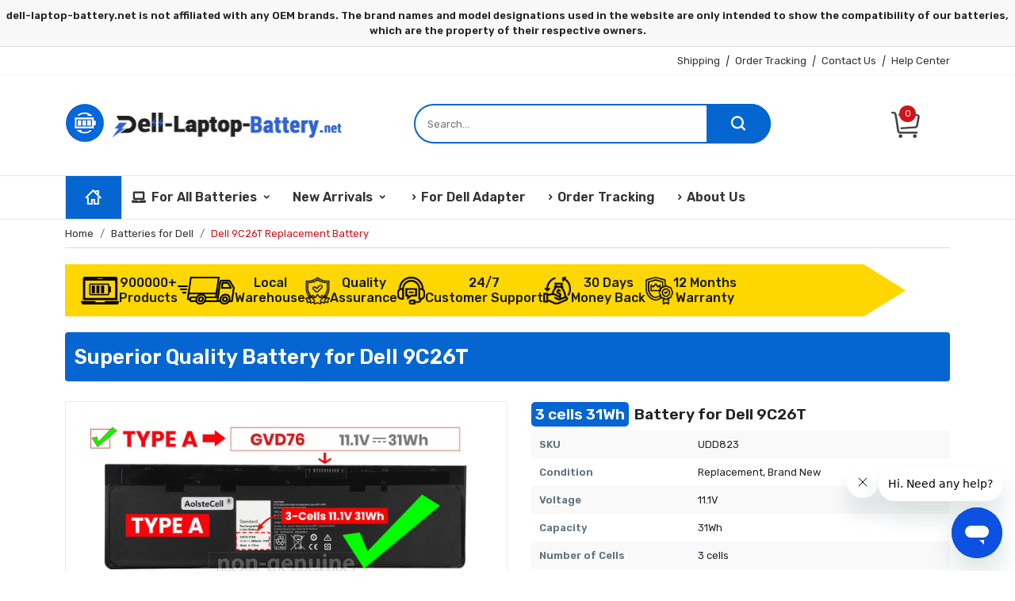

--- FILE ---
content_type: text/html
request_url: https://www.dell-laptop-battery.net/dell-9c26t-battery.htm
body_size: 8949
content:
<!DOCTYPE html>
<html lang="en-US">
<head>
    <meta charset="utf-8" />
    <meta http-equiv="X-UA-Compatible" content="IE=Edge, chrome=1" />
    <meta name="viewport" content="width=device-width, initial-scale=1, maximum-scale=1" />
    <title>Battery for Dell 9C26T | dell-laptop-battery.net</title>
    <meta name="description" content="Replacement Battery Dell 9C26T has excellent quality, competitive price, and excellent service. Compared with other stores in the United States, it is still very cost-effective! Enjoy 30 days money back and 12 months warranty..." />
    <meta name="keywords" content="Laptop battery for Dell 9C26T，Dell replacement battery, replacement battery Dell 9C26T" />
    <meta property="og:url" content="https://www.dell-laptop-battery.net/dell-9c26t-battery.htm" />
    <meta property="og:type" content="website" />
    <meta property="og:title" content="Replacement Battery for Dell 9C26T | dell-laptop-battery.net" />
    <meta property="og:description" content="Replacement Battery Dell 9C26T has excellent quality, competitive price, and excellent service. Compared with other stores in the United States, it is still very cost-effective! Enjoy 30 days money back and 12 months warranty..." />
    <meta property="og:image" content="https://www.dell-laptop-battery.net/r_small/E7240-3cell.jpg" />
    <link rel="canonical" href="https://www.dell-laptop-battery.net/dell-9c26t-battery.htm" />
    <link rel="shortcut icon" href="/favicon.ico" type="image/x-icon">
    <link rel="preconnect" href="https://fonts.googleapis.com">
    <link rel="preconnect" href="https://fonts.gstatic.com" crossorigin>
    <link href="https://fonts.googleapis.com/css2?family=Rubik:ital,wght@0,400;0,500;0,600;0,700;1,400&display=swap" rel="stylesheet">
    <link rel="stylesheet" href="/assets/bootstrap/css/bootstrap.css" />
    <link rel="stylesheet" href="/assets/Styles/del.css" />
    <script src="/assets/Scripts/jquery-3.6.3.min.js"></script>
    <script src="/assets/Scripts/common.js"></script>
    <script async src="https://www.googletagmanager.com/gtag/js?id=G-GC45TVXEDV"></script>
    <script>
        window.dataLayer = window.dataLayer || [];
        function gtag() { dataLayer.push(arguments); }
        gtag('js', new Date());
        gtag('config', 'G-GC45TVXEDV');
    </script>
</head>
<body>
    <div class="header-top">
        <div class="topnav">
            <div class="container">
                <ul class="row">
                    <li class="col-md-7 d-none d-lg-block my-2"></li>
                    <li class="col-lg-5 col-md-5 d-none d-lg-block my-2"><a href="/help/shipping.aspx" rel="nofollow" title="Shipping">Shipping</a><i class="mx-2">|</i><a href="/help/order-track.aspx" rel="nofollow" title="Order Tracking">Order Tracking</a><i class="mx-2">|</i><a href="/help/contact-us.aspx" rel="nofollow" title="Contact Us">Contact Us</a><i class="mx-2">|</i><a href="/help/help-center.htm" rel="nofollow" title="Help Center">Help Center</a></li>
                </ul>
            </div>
        </div>
        <hr />
        <div class="logoPicture">
            <div class="container">
                <div class="row logo-Box">
                    <div class="col-12 col-md-4 logo-area">
                        <a href="/" title="Dell laptop replacement batteries"><img src="/Images/logo3.png" alt="dell-laptop-battery.net" /></a>
                    </div>
                    <div class="col-10 col-md-5 search-area">
                        <form action="/Search.aspx" id="cse-search-box" method="post">
                            <input type="text" name="q" class="search-input" placeholder="Search..." />
                            <button class="search-btn" type="submit"><i class="ic ic-Search"></i></button>
                        </form>
                    </div>
                    <div class="col-2 col-md-2 cart-area">
                        <a href="javascript:void(0);" onclick="ViewCart();" class="link-cart" title="View Cart">
                            <i class="ic ic-ShoppingCart"></i>
                            <span class="cart-Number">0</span>
                        </a>
                    </div>
                </div>
            </div>
        </div>
    </div>
    <div class="Nav-Title">
        <div class="container">
            <script type="text/javascript">
                GetAllSeries();
            </script>
        </div>
    </div>
    <div class="container">
        <div class="breadcrumb-heading">
            <ol class="breadcrumb pageNav">
                <li class="breadcrumb-item"><a href="/">Home</a></li>
                <li class="breadcrumb-item"><a href="/dell-battery.htm">Batteries for Dell</a></li>
                <li class="breadcrumb-item active" aria-current="page">Dell 9C26T Replacement Battery</li>
            </ol>
        </div>
    </div>
    <script type="application/ld+json">
        {
        "@context": "https://schema.org",
        "@type": "BreadcrumbList",
        "itemListElement": [{
        "@type": "ListItem",
        "position": 1,
        "name": "Batteries for Dell",
        "item": "https://www.dell-laptop-battery.net/dell-battery.htm"
        },{
        "@type": "ListItem",
        "position": 2,
        "name": "Dell 9C26T Replacement Battery",
        "item": "https://www.dell-laptop-battery.net/dell-9c26t-battery.htm"
        }]
        }
    </script>
    <script type="application/ld+json">
        {
        "@context":"https://schema.org/",
        "@type":"Product",
        "sku":"UDD823",
        "image":"https://www.dell-laptop-battery.net/r_small/E7240-3cell.jpg",
        "name":"Dell 9C26T Replacement Battery",
        "description":"Dell 9C26T Replacement Battery is a high-quality, cheap, and easy-to-use battery. Refund within 30 days and warranty for 12 months...",
        "url":"https://www.dell-laptop-battery.net/dell-9c26t-battery.htm",
        "offers": {
        "@type":"Offer",
        "priceCurrency":"USD",
        "price":"39.69",
        "itemCondition":"https://schema.org/NewCondition",
        "availability":"https://schema.org/InStock"
        }
        }
    </script>
    <div class="container" id="maincontent">
        <div class="ProductTitle" style="background-color: #f5f5f5">
            <h1 style="font-size:1.6rem;line-height:1.8">Superior Quality Battery for Dell 9C26T</h1>
        </div>
        <div class="ProductBox">	<div class="row mx-0">		<div class="col-md-6 PImgBox">			<div class="product-PImgBox" style="border: 1px solid #ebebeb;text-align: center; padding: 20px 20px; border: 1px solid #ebebeb; border-radius: 3px; margin-top: 5px; position: relative; ">				<div class="slider-for"><div class="thumb slick-slide"><a data-zoom class="fancybox" href="new_big_Zoom/latitudee7240-3cell-1.jpg" target='_blank' data-fancybox="latitudee7240-3cell"><img alt="replacement Dell 9C26T battery" src="new_big_Zoom/latitudee7240-3cell-1.jpg"></a></div><div class="thumb slick-slide"><a data-zoom class="fancybox" href="new_big_Zoom/latitudee7240-3cell-2.jpg" target='_blank' data-fancybox="latitudee7240-3cell"><img alt="replacement Dell 9C26T battery" src="new_big_Zoom/latitudee7240-3cell-2.jpg"></a></div><div class="thumb slick-slide"><a data-zoom class="fancybox" href="new_big_Zoom/latitudee7240-3cell-3.jpg" target='_blank' data-fancybox="latitudee7240-3cell"><img alt="replacement Dell 9C26T battery" src="new_big_Zoom/latitudee7240-3cell-3.jpg"></a></div><div class="thumb slick-slide"><a data-zoom class="fancybox" href="new_big_Zoom/latitudee7240-3cell-4.jpg" target='_blank' data-fancybox="latitudee7240-3cell"><img alt="replacement Dell 9C26T battery" src="new_big_Zoom/latitudee7240-3cell-4.jpg"></a></div><div class="thumb slick-slide"><a data-zoom class="fancybox" href="new_big_Zoom/latitudee7240-3cell-5.jpg" target='_blank' data-fancybox="latitudee7240-3cell"><img alt="replacement Dell 9C26T battery" src="new_big_Zoom/latitudee7240-3cell-5.jpg"></a></div><div class="thumb slick-slide"><a data-zoom class="fancybox" href="new_big_Zoom/latitudee7240-3cell-6.jpg" target='_blank' data-fancybox="latitudee7240-3cell"><img alt="replacement Dell 9C26T battery" src="new_big_Zoom/latitudee7240-3cell-6.jpg"></a></div><div class="thumb slick-slide"><a data-zoom class="fancybox" href="new_big_Zoom/latitudee7240-3cell-7.jpg" target='_blank' data-fancybox="latitudee7240-3cell"><img alt="replacement Dell 9C26T battery" src="new_big_Zoom/latitudee7240-3cell-7.jpg"></a></div></div><div class="slider-nav"><div class="slick-slide"><div class="item"><img src="new_big_Zoom/latitudee7240-3cell-1.jpg" alt="replacement Dell 9C26T battery"/></div></div><div class="slick-slide"><div class="item"><img src="new_big_Zoom/latitudee7240-3cell-2.jpg" alt="replacement Dell 9C26T battery"/></div></div><div class="slick-slide"><div class="item"><img src="new_big_Zoom/latitudee7240-3cell-3.jpg" alt="replacement Dell 9C26T battery"/></div></div><div class="slick-slide"><div class="item"><img src="new_big_Zoom/latitudee7240-3cell-4.jpg" alt="replacement Dell 9C26T battery"/></div></div><div class="slick-slide"><div class="item"><img src="new_big_Zoom/latitudee7240-3cell-5.jpg" alt="replacement Dell 9C26T battery"/></div></div><div class="slick-slide"><div class="item"><img src="new_big_Zoom/latitudee7240-3cell-6.jpg" alt="replacement Dell 9C26T battery"/></div></div><div class="slick-slide"><div class="item"><img src="new_big_Zoom/latitudee7240-3cell-7.jpg" alt="replacement Dell 9C26T battery"/></div></div></div>										<img src="/Images/certification.png" class="certi-img my-1" alt="Product Safety Certification" />				<span>This battery is not compatible with the battery voltage 7.4V.</span>				</div>			</div>			<div class="col-md-6 product-Box-Main">				<h2><span>3 cells 31Wh</span> Battery for Dell 9C26T</h2>				<ul class="productbox-Main">					<li><span>SKU</span><span>UDD823</span></li>					<li><span>Condition</span><span>Replacement, Brand New</span></li>					<li><span>Voltage</span><span>11.1V</span></li>					<li><span>Capacity</span><span>31Wh</span></li>					<li><span>Number of Cells</span><span>3 cells</span></li>					<li><span>Cell Type</span><span>Li-Polymer</span></li>					<li><span>Color</span><span>Black</span></li>					<li><span>Size</span><span>282.20x80.72x9.42mm (L x W x H)</span></li>					<li><span>Warranty</span><span>12 months</span></li>					<li class="Availability"><span>Availability</span><span id="instock-1">In stock</span></li>				</ul>				<div class="rating-box"></div>				<div class="price-box" id="cartUDD823-1">					<script type="text/javascript">                        getcartform("picUDD823-1", "3 cells 31Wh 11.1V battery for Dell 9C26T", "UDD823", "latitudee7240-3cell", "cartUDD823-1", "E7240-3cell.jpg", "dell-9c26t-battery.htm", "instock-1");					</script>				</div>			</div>		</div></div><div class="ProductBox">	<div class="row mx-0">		<div class="col-md-6 PImgBox">			<div class="product-PImgBox" style="border: 1px solid #ebebeb;text-align: center; padding: 20px 20px; border: 1px solid #ebebeb; border-radius: 3px; margin-top: 5px; position: relative; ">				<div class="slider-for"><div class="thumb slick-slide"><a data-zoom class="fancybox" href="new_big_Zoom/latitudee7240-4cell-1.jpg" target='_blank' data-fancybox="latitudee7240-4cell"><img alt="replacement Dell 9C26T battery" src="new_big_Zoom/latitudee7240-4cell-1.jpg"></a></div><div class="thumb slick-slide"><a data-zoom class="fancybox" href="new_big_Zoom/latitudee7240-4cell-2.jpg" target='_blank' data-fancybox="latitudee7240-4cell"><img alt="replacement Dell 9C26T battery" src="new_big_Zoom/latitudee7240-4cell-2.jpg"></a></div><div class="thumb slick-slide"><a data-zoom class="fancybox" href="new_big_Zoom/latitudee7240-4cell-3.jpg" target='_blank' data-fancybox="latitudee7240-4cell"><img alt="replacement Dell 9C26T battery" src="new_big_Zoom/latitudee7240-4cell-3.jpg"></a></div><div class="thumb slick-slide"><a data-zoom class="fancybox" href="new_big_Zoom/latitudee7240-4cell-4.jpg" target='_blank' data-fancybox="latitudee7240-4cell"><img alt="replacement Dell 9C26T battery" src="new_big_Zoom/latitudee7240-4cell-4.jpg"></a></div><div class="thumb slick-slide"><a data-zoom class="fancybox" href="new_big_Zoom/latitudee7240-4cell-5.jpg" target='_blank' data-fancybox="latitudee7240-4cell"><img alt="replacement Dell 9C26T battery" src="new_big_Zoom/latitudee7240-4cell-5.jpg"></a></div><div class="thumb slick-slide"><a data-zoom class="fancybox" href="new_big_Zoom/latitudee7240-4cell-6.jpg" target='_blank' data-fancybox="latitudee7240-4cell"><img alt="replacement Dell 9C26T battery" src="new_big_Zoom/latitudee7240-4cell-6.jpg"></a></div><div class="thumb slick-slide"><a data-zoom class="fancybox" href="new_big_Zoom/latitudee7240-4cell-7.jpg" target='_blank' data-fancybox="latitudee7240-4cell"><img alt="replacement Dell 9C26T battery" src="new_big_Zoom/latitudee7240-4cell-7.jpg"></a></div></div><div class="slider-nav"><div class="slick-slide"><div class="item"><img src="new_big_Zoom/latitudee7240-4cell-1.jpg" alt="replacement Dell 9C26T battery"/></div></div><div class="slick-slide"><div class="item"><img src="new_big_Zoom/latitudee7240-4cell-2.jpg" alt="replacement Dell 9C26T battery"/></div></div><div class="slick-slide"><div class="item"><img src="new_big_Zoom/latitudee7240-4cell-3.jpg" alt="replacement Dell 9C26T battery"/></div></div><div class="slick-slide"><div class="item"><img src="new_big_Zoom/latitudee7240-4cell-4.jpg" alt="replacement Dell 9C26T battery"/></div></div><div class="slick-slide"><div class="item"><img src="new_big_Zoom/latitudee7240-4cell-5.jpg" alt="replacement Dell 9C26T battery"/></div></div><div class="slick-slide"><div class="item"><img src="new_big_Zoom/latitudee7240-4cell-6.jpg" alt="replacement Dell 9C26T battery"/></div></div><div class="slick-slide"><div class="item"><img src="new_big_Zoom/latitudee7240-4cell-7.jpg" alt="replacement Dell 9C26T battery"/></div></div></div>										<img src="/Images/certification.png" class="certi-img my-1" alt="Product Safety Certification" />				<span>This battery is not compatible with the battery voltage 11.1V.</span>				</div>			</div>			<div class="col-md-6 product-Box-Main">				<h2><span>4 cells 45Wh</span> Battery for Dell 9C26T</h2>				<ul class="productbox-Main">					<li><span>SKU</span><span>UDD685</span></li>					<li><span>Condition</span><span>Replacement, Brand New</span></li>					<li><span>Voltage</span><span>7.4V</span></li>					<li><span>Capacity</span><span>45Wh</span></li>					<li><span>Number of Cells</span><span>4 cells</span></li>					<li><span>Cell Type</span><span>Li-Polymer</span></li>					<li><span>Color</span><span>Black</span></li>					<li><span>Size</span><span>282.20x80.72x9.42mm (L x W x H)</span></li>					<li><span>Warranty</span><span>12 months</span></li>					<li class="Availability"><span>Availability</span><span id="instock-2">In stock</span></li>				</ul>				<div class="rating-box"></div>				<div class="price-box" id="cartUDD685-2">					<script type="text/javascript">                        getcartform("picUDD685-2", "4 cells 45Wh 7.4V battery for Dell 9C26T", "UDD685", "latitudee7240-4cell", "cartUDD685-2", "E7240-4cell.jpg", "dell-9c26t-battery.htm", "instock-2");					</script>				</div>			</div>		</div></div>
        <div class="container mt-3 px-0">
            <div class="tab">
                <ul class="nav nav-tabs">
                    <li class="nav-item-tab active" data-tab="product-tab1">Overview</li>
                    <li class="nav-item-tab" data-tab="product-tab2">Compatibility</li>
                    <li class="nav-item-tab" data-tab="product-tab3">Shipping&nbsp;&amp;&nbsp;Payment</li>
                    <li class="nav-item-tab" data-tab="product-tab4">FAQ</li>
                </ul>
                <div class="tab-content">
                    <div class="tab-pane-tab" id="product-tab1">
                        <div class="alert alert-warning">
                            <div class="proNote"> <b>Note :</b> 1. 7.2V and 7.4V are compatible, they are in common use. <span>2. 10.8V and 11.1V are compatible, they are in common use.</span> <span class="bold">3. the 7.4V and 11.1V are the different voltages, they are not compatible, please choose the right battery(Voltage) for your laptop.</span> </div>
                        </div>
                        <div class="product-tab-title"><i class="ic ic-edit"></i>Product Features</div>
                        <div class="product-proFeature">
                            <div class="product-featuretitle">
                                <strong class="product-featuretitle1"><i class="ic ic-check-square"></i>Choose Dell-laptop-battery.net</strong>
                                <h3 class="product-featuretitle2">Harvest cost-effective replacement batteries</h3>
                            </div>
                            <div class="product-featureText">
                                <div id="PVideo">
                                    <script type="text/javascript">getyoutube("LatitudeE7240.jpg");</script>
                                </div>
                                <p>
                                    <h4><i class="ic ic-check-circle"></i>Most competitive price</h4>
                                    Order an excellent <strong>Dell 9C26T laptop replacement battery</strong> at <em>Dell-laptop-battery.net</em> without paying expensive commissions for the platform. Sold by the manufacturer directly, avoiding the difference in price from the middleman, which greatly reduced the cost of Dell replacement batteries.
                                </p>
                                <p>
                                    <h4><i class="ic ic-check-circle"></i>Long battery life</h4>
                                    Superior quality <em>batteries for Dell 9C26T</em> utilize more efficient chemicals and materials to provide higher energy density and lower self-discharge rates, which provides a longer battery life to meet the needs for extended periods of time when you are out of the house without an electrical outlet, etc.
                                </p>
                                <p>
                                    <h4><i class="ic ic-check-circle"></i>The extraordinary number of battery cycles</h4>
                                    Improved electrode materials or enhanced manufacturing processes, can lead to batteries with a higher number of cycles and better long-term performance. A stable quality <strong>laptop battery for Dell 9C26T</strong> consists of high-quality cells, circuit boards, and shells, which allows for remarkable battery life, and the charge and discharge can be up to about 800 times.
                                </p>
                                <p>
                                    <h4><i class="ic ic-check-circle"></i>Quality Assurance and After-sales Service</h4>
                                    When you buy <em>batteries for Dell 9C26T</em> from <strong>Dell-laptop-battery.net</strong>, you can rest assured to enjoy the following warranty policy: 30 days to return or exchange without reasons and 12 months warranty! If you encounter any problems after purchase, our customer service staff will be here to provide you with support and assistance.
                                </p>
                            </div>
                        </div>
                        <div class="product-proFeature">
                            <div class="product-featuretitle">
                                <strong class="product-featuretitle1"><i class="ic ic-check-square"></i>Advantages of buying at Dell-laptop-battery.net</strong>
                                <h3 class="product-featuretitle2">Product performance is stable and reliable quality</h3>
                            </div>
                            <div class="product-featureText">
                                <p>
                                    <i class="ic ic-check-circle"></i>100% Actual Capacity: Battery capacity is an important measure of a battery's storage capacity. Ordering our battery can provide you with a longer range and higher performance.
                                </p>
                                <p>
                                    <i class="ic ic-check-circle"></i>100% brand new products from professional manufacturers: Undergone strict quality testing, each product obtained the appropriate CE, FCC, RoHS, and other international safety certificates, so you can have complete confidence in our product.
                                </p>
                                <p>
                                    <i class="ic ic-check-circle"></i>Support fast charging: <em>Dell laptop replacement batteries</em> are equipped with specialized charging control cells and circuits, which maximize the charging efficiency by precisely controlling the magnitude of charging current and voltage, thus realizing the effect of fast charging.
                                </p>
                            </div>
                        </div>
                        <div class="product-tab-title"><i class="ic ic-images"></i>Product Larger Images</div>
                        
                    </div>
                    <div class="tab-pane-tab" id="product-tab2">
                        <div class="alert alert-warning">
                            <div class="product-proNote" id="battInquiry-toggle"><b>Note:</b>Not all the Dell 9C26T battery compatible models are listed. If you are still unsure whether it is suitable for your laptop, please click <a class="a_current-color" href="javascript:void(0)">"Battery Model Inquiry"</a> for support.  </div>
                        </div>
                        <div class="product-tab-title"><i class="ic ic-battery-full"></i>Compatible Battery Part Numbers</div>
                        <div id="PPartList" class="mb-3">
                            <ul><li><b>9C26T</b></li><li><a href="dell-ncvf0-battery.htm" title="replacement Dell NCVF0 battery">NCVF0</a></li><li><a href="dell-j31n7-battery.htm" title="replacement Dell J31N7 battery">J31N7</a></li><li><a href="dell-vfv59-battery.htm" title="replacement Dell VFV59 battery">VFV59</a></li><li><a href="dell-0kwffn-battery.htm" title="replacement Dell 0KWFFN battery">0KWFFN</a></li><li><a href="dell-wd52h-battery.htm" title="replacement Dell WD52H battery">WD52H</a></li><li><a href="dell-451-bbfw-battery.htm" title="replacement Dell 451-BBFW battery">451-BBFW</a></li><li><a href="dell-451-bbfx-battery.htm" title="replacement Dell 451-BBFX battery">451-BBFX</a></li><li><a href="dell-gvd76-battery.htm" title="replacement Dell GVD76 battery">GVD76</a></li><li><a href="dell-hj8kp-battery.htm" title="replacement Dell HJ8KP battery">HJ8KP</a></li></ul>
                        </div>
                        <div class="product-tab-title"><i class="ic ic-laptop"></i>Compatible Laptop Models</div>
                        <div id="product-PModelList" class="mb-3">
                            <ul><li><a href="dell-latitude-e7250-battery.htm" title="replacement Dell Latitude E7250 battery">Latitude E7250</a></li><li><a href="dell-p22s-battery.htm" title="replacement Dell P22S battery">P22S</a></li><li><a href="dell-latitude-12-7000-battery.htm" title="replacement Dell Latitude 12 7000 battery">Latitude 12 7000</a></li><li><a href="dell-p22s001-battery.htm" title="replacement Dell P22S001 battery">P22S001</a></li><li><a href="dell-p22s002-battery.htm" title="replacement Dell P22S002 battery">P22S002</a></li><li><a href="dell-latitude-e7240-ultrabook-battery.htm" title="replacement Dell Latitude E7240 Ultrabook battery">Latitude E7240 ULTRABOOK</a></li><li><a href="dell-latitude-e7240-battery.htm" title="replacement Dell Latitude E7240 battery">Latitude E7240</a></li></ul>
                        </div>
                        <div class="alert alert-info" style="border-color: #ffecb5;">
                            <div class="product-proDisclaim"><b>Disclaimer:</b>All batteries sold on Dell-laptop-battery.net are replacement parts. Dell-laptop-battery.net doesn't affiliate with any of the original manufacturers. Any registered trademarks or model names listed above are identified as purposes of showing compatibility only.</div>
                        </div>
                    </div>
                    <div class="tab-pane-tab" id="product-tab3">
                        <div class="product-tab-title"><i class="ic ic-truck"></i>Shipping Methods</div>
                        <div id="shippingHtml"></div>
                        <div class="product-tab-title"><i class="ic ic-credit-card"></i>Payment Methods</div>
                        <div id="product-paymentHtml">
                            <table class="table table-bordered table-hover mt-3">
                                <thead class="table-light"><tr><td colspan="2">We Accept Payment Methods</td></tr></thead>
                                <tbody>
                                    <tr><td class="product-fw-bold">PayPal</td><td><img src="/Images/payment/paypal_icon.png" alt="PayPal" /><br />Payments by PayPal, NO PayPal account required. PayPal is safe and free for buyers.</td></tr>
                                    <tr><td class="product-fw-bold">Credit or Debit Card</td><td><img src="/Images/payment/cards-icon.png" alt="Credit Card" /><br />VISA, MasterCard, American Express, JCB, Diners Club, Maestro & Laser Card, etc.</td></tr>
                                    <tr id="trBankTransfer" runat="server">
                                        <td>
                                            <b>Bank Transfer</b>
                                        </td>
                                        <td>
                                            <img src="/Images/payment/bank-transfer.png" alt="Bank Transfer" />
                                            <br />
                                            If no payment methods above are available to you, and your order amount exceeds $300, please contact our customer service to get our bank account and pay by bank transfer.
                                        </td>
                                    </tr>
                                    <tr><td colspan="3"><span class="red product-fw-bold">Note:</span><br /><span class="blue">1. Both Paypal and Dell-laptop-battery.net use encrypted servers to process related payments, and your personal information will not be stored on our servers.<br />2. If you choose PayPal Express Checkout (instead of filling in the shipping address on our website to checkout), please select the CORRECT address when checking out.</span></td></tr>
                                </tbody>
                            </table>
                        </div>
                    </div>
                    <div class="tab-pane-tab" id="product-tab4">
                        <div class="product-tab-title"><i class="ic ic-help"></i>FAQs</div>
                        <div class="product-FAQListBox">
                            <span class="product-FAQTitle"><i class="ic ic-question"></i>Do I have to buy the tools for the laptop replacement battery installation?</span>
                            <p>
                                <i class="ic ic-answer"></i>
                                If you buy the built-in battery at <em>Dell-laptop-battery.net</em>, we will include a screwdriver to replace the battery, you do not need to buy another; When the battery is external or removable, the battery can be replaced manually without additional tools.
                            </p>
                        </div>
                        <div class="product-FAQListBox">
                            <span class="product-FAQTitle"><i class="ic ic-question"></i>How long will the <strong>Dell 9C26T laptop replacement battery</strong> ship?</span>
                            <p>
                                <i class="ic ic-answer"></i>
                                Most orders will be shipped within two to three days, excluding weekends and holidays. If you have already placed an order for the <b>Dell 9C26T replacement battery</b>, You can contact us for more order information in detail.
                            </p>
                        </div>
                        <div class="product-FAQListBox">
                            <span class="product-FAQTitle"><i class="ic ic-question"></i>Can I order the <strong>Dell 9C26T replacement battery</strong> with a different capacity?</span>
                            <p>
                                <i class="ic ic-answer"></i>Yes, the capacity of <em>Dell laptop replacement batteries</em> has nothing to do with compatibility, higher capacity will provide longer battery life. In addition, you should also make sure that the <em>replacement Dell 9C26T laptop battery</em> you order has a similar voltage to the original battery (voltage difference of no more than 1v).
                            </p>
                        </div>
                        <div class="product-FAQListBox">
                            <span class="product-FAQTitle"><i class="ic ic-question"></i>What do battery types like 4 cells, 6 cells, or even 9 cells represent?</span>
                            <p>
                                <i class="ic ic-answer"></i>Battery types like 4 cells, 6 cells, or 9 cells represent the number of individual battery cells inside the battery pack of a device. The more cells the <b>Dell 9C26T replacement battery</b> has, the higher its capacity and typically, the longer it can power the device before needing to be recharged.  This is why you'll often see laptops with different battery options, such as a 4-cell battery or a 6-cell battery, providing different levels of battery life.
                           </p>
                        </div>
                    </div>
                </div>
            </div>
        </div>
        <hr />
        <aside role="complementary" class="PopularBox my-5">
            <div class="main-title my-5" style="text-align:center">
                <h3>Best-Selling Products</h3>
            </div>
            <div class="slick-related">
                <div class="hot-product"><a href="dell-v6w33-battery.htm" title="Dell V6W33 Battery Replacement"><div class="product_image"><img class="lazyload" data-src="r_small/V6W33-A.jpg" alt="Battery for Dell V6W33" /></div><span>(54Wh, 15V, 4 cells)</span><b>Dell V6W33 Replacement Battery</b></a></div><div class="hot-product"><a href="dell-nt349-battery.htm" title="Dell NT349 Battery Replacement"><div class="product_image"><img class="lazyload" data-src="r_small/XPSM1330.jpg" alt="Battery for Dell NT349" /></div><span>(6600mAh, 11.1V, 9 cells)</span><b>Dell NT349 Replacement Battery</b></a></div><div class="hot-product"><a href="dell-vostro-5471-battery.htm" title="Dell Vostro 5471 Battery Replacement"><div class="product_image"><img class="lazyload" data-src="r_small/Inspiron5568.jpg" alt="Battery for Dell Vostro 5471" /></div><span>(42Wh, 11.4V, 3 cells)</span><b>Dell Vostro 5471 Replacement Battery</b></a></div><div class="hot-product"><a href="dell-g4yjm-battery.htm" title="Dell G4YJM Battery Replacement"><div class="product_image"><img class="lazyload" data-src="r_small/Inspiron7737.jpg" alt="Battery for Dell G4YJM" /></div><span>(58Wh, 14.8V, 4 cells)</span><b>Dell G4YJM Replacement Battery</b></a></div><div class="hot-product"><a href="dell-powervault-md3220i-battery.htm" title="Dell PowerVault MD3220i Battery Replacement"><div class="product_image"><img class="lazyload" data-src="r_small/0D668J.jpg" alt="Battery for Dell PowerVault MD3220i" /></div><span>(54Wh, 15V, 2 cells)</span><b>Dell PowerVault MD3220i Replacement Battery</b></a></div><div class="hot-product"><a href="dell-inspiron-14-3476-battery.htm" title="Dell Inspiron 14 3476 Battery Replacement"><div class="product_image"><img class="lazyload" data-src="r_small/Inspiron3558-4cell.jpg" alt="Battery for Dell Inspiron 14 3476" /></div><span>(40Wh, 14.8V, 4 cells)</span><b>Dell Inspiron 14 3476 Replacement Battery</b></a></div><div class="hot-product"><a href="dell-latitude-e5500-battery.htm" title="Dell Latitude E5500 Battery Replacement"><div class="product_image"><img class="lazyload" data-src="r_small/LatitudeE5400.jpg" alt="Battery for Dell Latitude E5500" /></div><span>(6600mAh, 11.1V, 9 cells)</span><b>Dell Latitude E5500 Replacement Battery</b></a></div><div class="hot-product"><a href="dell-f38ht-battery.htm" title="Dell F38HT Battery Replacement"><div class="product_image"><img class="lazyload" data-src="r_small/LatitudeE7440.jpg" alt="Battery for Dell F38HT" /></div><span>(34Wh, 11.1V, 3 cells)</span><b>Dell F38HT Replacement Battery</b></a></div><div class="hot-product"><a href="dell-vostro-3590-battery.htm" title="Dell Vostro 3590 Battery Replacement"><div class="product_image"><img class="lazyload" data-src="r_small/Inspiron5568.jpg" alt="Battery for Dell Vostro 3590" /></div><span>(42Wh, 11.4V, 3 cells)</span><b>Dell Vostro 3590 Replacement Battery</b></a></div><div class="hot-product"><a href="dell-p51g-battery.htm" title="Dell P51G Battery Replacement"><div class="product_image"><img class="lazyload" data-src="r_small/Inspiron5547.jpg" alt="Battery for Dell P51G" /></div><span>(43Wh, 11.1V, 3 cells)</span><b>Dell P51G Replacement Battery</b></a></div><div class="hot-product"><a href="dell-t02h001-battery.htm" title="Dell T02H001 Battery Replacement"><div class="product_image"><img class="lazyload" data-src="r_small/7VKV9.jpg" alt="Battery for Dell T02H001" /></div><span>(30Wh, 7.6V, 4 cells)</span><b>Dell T02H001 Replacement Battery</b></a></div><div class="hot-product"><a href="dell-alienware-m15-r4-battery.htm" title="Dell Alienware m15 R4 Battery Replacement"><div class="product_image"><img class="lazyload" data-src="r_small/69KF2.jpg" alt="Battery for Dell Alienware m15 R4" /></div><span>(86Wh, 11.4V, 6 cells)</span><b>Dell Alienware m15 R4 Replacement Battery</b></a></div>
            </div>
        </aside>
        <aside role="complementary" class="PopularBox mt-5" style="text-align:center">
            <div class="main-title my-5">
                <h3>Related Products</h3>
            </div>
            <div class="product-product-new-hot" style="text-align:center">
                <a href="dell-inspiron-n411z-battery.htm" title="Dell Inspiron N411z Laptop Battery"><span>Battery for Dell Inspiron N411z</span></a><a href="dell-p20g001-battery.htm" title="Dell P20G001 Laptop Battery"><span>Battery for Dell P20G001</span></a><a href="dell-0ntg4j-battery.htm" title="Dell 0NTG4J Laptop Battery"><span>Battery for Dell 0NTG4J</span></a><a href="dell-p22g-battery.htm" title="Dell P22G Laptop Battery"><span>Battery for Dell P22G</span></a><a href="dell-p17f-battery.htm" title="Dell P17F Laptop Battery"><span>Battery for Dell P17F</span></a><a href="dell-p11f-battery.htm" title="Dell P11F Laptop Battery"><span>Battery for Dell P11F</span></a><a href="dell-c565c-battery.htm" title="Dell C565C Laptop Battery"><span>Battery for Dell C565C</span></a><a href="dell-vostro-v130-battery.htm" title="Dell Vostro V130 Laptop Battery"><span>Battery for Dell Vostro V130</span></a><a href="dell-8m039-battery.htm" title="Dell 8M039 Laptop Battery"><span>Battery for Dell 8M039</span></a><a href="dell-h7xw1-battery.htm" title="Dell H7XW1 Laptop Battery"><span>Battery for Dell H7XW1</span></a><a href="dell-p20g-battery.htm" title="Dell P20G Laptop Battery"><span>Battery for Dell P20G</span></a><a href="dell-p09e001-battery.htm" title="Dell P09E001 Laptop Battery"><span>Battery for Dell P09E001</span></a><a href="dell-p14e-battery.htm" title="Dell P14E Laptop Battery"><span>Battery for Dell P14E</span></a><a href="dell-p07f002-battery.htm" title="Dell P07F002 Laptop Battery"><span>Battery for Dell P07F002</span></a><a href="dell-p20g002-battery.htm" title="Dell P20G002 Laptop Battery"><span>Battery for Dell P20G002</span></a><a href="dell-p12g001-battery.htm" title="Dell P12G001 Laptop Battery"><span>Battery for Dell P12G001</span></a><a href="dell-r4cn5-battery.htm" title="Dell R4CN5 Laptop Battery"><span>Battery for Dell R4CN5</span></a><a href="dell-p09e002-battery.htm" title="Dell P09E002 Laptop Battery"><span>Battery for Dell P09E002</span></a><a href="dell-p08e-battery.htm" title="Dell P08E Laptop Battery"><span>Battery for Dell P08E</span></a><a href="dell-inspiron-n311z-battery.htm" title="Dell Inspiron N311z Laptop Battery"><span>Battery for Dell Inspiron N311z</span></a><a href="dell-ntg4j-battery.htm" title="Dell NTG4J Laptop Battery"><span>Battery for Dell NTG4J</span></a><a href="dell-0prw6g-battery.htm" title="Dell 0PRW6G Laptop Battery"><span>Battery for Dell 0PRW6G</span></a><a href="dell-n2dn5-battery.htm" title="Dell N2DN5 Laptop Battery"><span>Battery for Dell N2DN5</span></a><a href="dell-vostro-v131-battery.htm" title="Dell Vostro V131 Laptop Battery"><span>Battery for Dell Vostro V131</span></a><a href="dell-t1g6p-battery.htm" title="Dell T1G6P Laptop Battery"><span>Battery for Dell T1G6P</span></a><a href="dell-p10s-battery.htm" title="Dell P10S Laptop Battery"><span>Battery for Dell P10S</span></a><a href="dell-p11f001-battery.htm" title="Dell P11F001 Laptop Battery"><span>Battery for Dell P11F001</span></a><a href="dell-449tx-battery.htm" title="Dell 449TX Laptop Battery"><span>Battery for Dell 449TX</span></a><a href="dell-p12g-battery.htm" title="Dell P12G Laptop Battery"><span>Battery for Dell P12G</span></a><a href="dell-p07f003-battery.htm" title="Dell P07F003 Laptop Battery"><span>Battery for Dell P07F003</span></a><a href="dell-p07f001-battery.htm" title="Dell P07F001 Laptop Battery"><span>Battery for Dell P07F001</span></a><a href="dell-p07f-battery.htm" title="Dell P07F Laptop Battery"><span>Battery for Dell P07F</span></a><a href="dell-vostro-v1300-battery.htm" title="Dell Vostro V1300 Laptop Battery"><span>Battery for Dell Vostro V1300</span></a><a href="dell-268x5-battery.htm" title="Dell 268X5 Laptop Battery"><span>Battery for Dell 268X5</span></a><a href="dell-inspiron-15r-5520--special-edition-battery.htm" title="Dell Inspiron 15R(5520) Special Edition Laptop Battery"><span>Battery for Dell Inspiron 15R(5520) Special Edition</span></a><a href="dell-p09e-battery.htm" title="Dell P09E Laptop Battery"><span>Battery for Dell P09E</span></a>
            </div>
        </aside>
    </div>
    <div class="footer-main">
        <div class="section-benefit ">
            <div class="container">
                <div class="row">
                    <div class="benefit-box col-sm-3 benefit-after">
                        <a href="/help/shipping.aspx" title="Fast Shipping">
                            <div class="benefitImage"><i class="ic ic-FastShipping"></i></div>
                            <div class="benefitText"><h6>Fast Shipping</h6><p>Quick and Safe Delivery</p></div>
                        </a>
                    </div>
                    <div class="benefit-box col-sm-3 benefit-after">
                        <a href="/help/warranty.aspx#money-back" title="30 Days Money Back Guarantee">
                            <div class="benefitImage"><i class="ic ic-go-back"></i></div>
                            <div class="benefitText"><h6> Money Back Guarantee</h6><p>30 Days Money Back Guarantee</p></div>
                        </a>
                    </div>
                    <div class="benefit-box col-sm-3 benefit-after">
                        <a href="/help/warranty.aspx#one-year-warranty" title="12 Months Warranty">
                            <div class="benefitImage"><i class="ic ic-Warranty"></i></div>
                            <div class="benefitText"><h6>Product Warranty</h6><p>12 Months Warranty</p></div>
                        </a>
                    </div>
                    <div class="benefit-box col-sm-3">
                        <a href="/help/payment.aspx" title="Payment Security">
                            <div class="benefitImage"><i class="ic ic-PaymentSafe"></i></div>
                            <div class="benefitText"><h6>Payment Security</h6><p>Shop with Confidence</p></div>
                        </a>
                    </div>
                </div>
            </div>
        </div>
        <footer>
            <div class="container ">
                <div class="row">
                    <div class="col-sm-6 col-lg-3 footer-content">
                        <div class="footer-title">Company Info</div>
                        <ul class="footer-menu">
                            <li><a href="/help/about-us.aspx" title="About Us" rel="nofollow"><i class="ic ic-angle-right"></i>About Us</a></li>
                            <li><a href="/help/warranty.aspx" title="Product Warranty" rel="nofollow"><i class="ic ic-angle-right"></i>Product Warranty</a></li>
                            <li><a href="/help/privacy-policy.aspx" title="Privacy Policy" rel="nofollow"><i class="ic ic-angle-right"></i>Privacy Policy</a></li>
                            <li><a href="/help/terms-and-conditions.aspx" title="Terms of Use" rel="nofollow"><i class="ic ic-angle-right"></i>Terms of Use</a></li>
                        </ul>
                    </div>
                    <div class="col-sm-6 col-lg-3 footer-content">
                        <div class="footer-title">Customer Support</div>
                        <ul class="footer-menu">
                            <li><a href="/help/help-center.htm" title="Help Center" rel="nofollow"><i class="ic ic-angle-right"></i>Help Center</a></li>
                            <li><a href="/help/faq.aspx" title="FAQ" rel="nofollow"><i class="ic ic-angle-right"></i>FAQ</a></li>
                            <li><a href="/help/return.aspx" title="Return Policy" rel="nofollow"><i class="ic ic-angle-right"></i>Return Policy</a></li>
                            <li><a href="/help/rma-request.aspx" title="RMA Request Form" rel="nofollow"><i class="ic ic-angle-right"></i>RMA Request Form</a></li>
                        </ul>
                    </div>
                    <div class="col-sm-6 col-lg-3 footer-content">
                        <div class="footer-title">Shipping & Payment</div>
                        <ul class="footer-menu">
                            <li><a href="/help/order-track.aspx" title="Order Tracking" rel="nofollow"><i class="ic ic-angle-right"></i>Order Tracking</a></li>
                            <li><a href="/help/shipping.aspx" title="Shipping Methods" rel="nofollow"><i class="ic ic-angle-right"></i>Shipping Methods</a></li>
                            <li><a href="/help/payment.aspx" title="Payment Methods" rel="nofollow"><i class="ic ic-angle-right"></i>Payment Methods</a></li>
                            <li><a href="/help/drop-shipping.aspx" title="Drop Shipping" rel="nofollow"><i class="ic ic-angle-right"></i>Drop Shipping</a></li>
                        </ul>
                    </div>
                    <div class="col-sm-6 col-lg-3 footer-content">
                        <div class="footer-title">Contact Us</div>
                        <ul class="footer-menu">
                            <li><a href="/help/contact-us.aspx" title="Contact Us" rel="nofollow" class="asd"><i class="ic ic-angle-right"></i>Contact Us</a></li>
                            <li class="footer-email"><a rel="nofollow" title="Click to send an email" href="/cdn-cgi/l/email-protection#[base64]"><i class="ic ic-angle-right"></i>&#115;&#101;&#114;&#x76;&#105;&#x63;&#101;&#x40;&#100;&#101;&#108;&#108;&#45;&#108;&#97;&#x70;&#116;&#111;&#x70;&#45;&#x62;&#97;&#x74;&#116;&#101;&#114;&#121;&#46;&#x6e;&#x65;&#116;</a></li>
                        </ul>
                    </div>
                </div>
                <div class="payment-area">
                    <span class="shipping-pay-1"></span>
                    <span class="shipping-pay-2"></span>
                    <span class="shipping-pay-3"></span>
                    <span class="shipping-pay-4"></span>
                    <span class="shipping-pay-5"></span>
                    <span class="shipping-pay-6"></span>
                    <span class="shipping-pay-7"></span>
                    <span class="shipping-pay-8"></span>
                    <span class="shipping-pay-9"></span>
                    <a href="https://www.paypal.com/us/webapps/mpp/home" rel="nofollow" title="How PayPal Works" onclick="javascript:window.open('https://www.paypal.com/us/webapps/mpp/home','WIPaypal','toolbar=no, location=no, directories=no, status=no, menubar=no, scrollbars=yes, resizable=yes, width=1060, height=700');return false;"><span class="shipping-pay-10"></span></a>
                </div>
            </div>
            <div class="copyright" style="padding-bottom:20px">
                <div class="container" style="margin-top:16px;">
                    Copyright &copy; <span id="cyear">2023</span> &nbsp;<a href="https://www.dell-laptop-battery.net/?from=footer" title="No.1 Online Battery Store in the US">dell-laptop-battery.net</a>&nbsp; All Rights Reserved.&nbsp; Designated trademarks and brands are the property of their respective owners.
                </div>
            </div>
            <div id="comm100"></div>
        </footer>
    </div>
    <script data-cfasync="false" src="/cdn-cgi/scripts/5c5dd728/cloudflare-static/email-decode.min.js"></script><script src="/assets/bootstrap/js/bundle.js"></script>
<script defer src="https://static.cloudflareinsights.com/beacon.min.js/vcd15cbe7772f49c399c6a5babf22c1241717689176015" integrity="sha512-ZpsOmlRQV6y907TI0dKBHq9Md29nnaEIPlkf84rnaERnq6zvWvPUqr2ft8M1aS28oN72PdrCzSjY4U6VaAw1EQ==" data-cf-beacon='{"version":"2024.11.0","token":"517d913c15ef4c9b92ff5e3056ef45c1","r":1,"server_timing":{"name":{"cfCacheStatus":true,"cfEdge":true,"cfExtPri":true,"cfL4":true,"cfOrigin":true,"cfSpeedBrain":true},"location_startswith":null}}' crossorigin="anonymous"></script>
</body>
</html>

--- FILE ---
content_type: text/css
request_url: https://www.dell-laptop-battery.net/assets/Styles/del.css
body_size: 35897
content:
/* ----- slick.min.css 1.31kb ------- */
.slick-slider{position:relative;display:block;box-sizing:border-box;-webkit-touch-callout:none;-webkit-user-select:none;-khtml-user-select:none;-moz-user-select:none;-ms-user-select:none;user-select:none;-ms-touch-action:pan-y;touch-action:pan-y;-webkit-tap-highlight-color:transparent}.slick-list{position:relative;overflow:hidden;display:block;margin:0;padding:0}.slick-list:focus{outline:none}.slick-list.dragging{cursor:pointer;cursor:hand}.slick-slider .slick-track,.slick-slider .slick-list{-webkit-transform:translate3d(0, 0, 0);-moz-transform:translate3d(0, 0, 0);-ms-transform:translate3d(0, 0, 0);-o-transform:translate3d(0, 0, 0);transform:translate3d(0, 0, 0)}.slick-track{position:relative;left:0;top:0;display:block}.slick-track:before,.slick-track:after{content:"";display:table}.slick-track:after{clear:both}.slick-loading .slick-track{visibility:hidden}.product-slick-silde{float:left;height:100%;min-height:1px;display:none}[dir="rtl"] .product-slick-silde{float:right}.product-slick-silde img{display:block}.product-slick-silde.slick-loading img{display:none}.product-slick-silde.dragging img{pointer-events:none}.slick-initialized .product-slick-silde{display:block}.slick-loading .product-slick-silde{visibility:hidden}.slick-vertical .product-slick-silde{display:block;height:auto;border:1px solid transparent}.slick-arrow.slick-hidden{display:none}

/* ----- customize-slick-theme.min.css 1.57kb ------- */
.slick-arrow{width:36px;height:36px;padding:0;background-color:#fff;border:1px solid #323232;color:#323232;position:absolute;cursor:pointer;top:50%;-moz-transform:translateY(-50%);-o-transform:translateY(-50%);-ms-transform:translateY(-50%);-webkit-transform:translateY(-50%);transform:translateY(-50%);z-index:1;outline:none;-webkit-transition:all 0.5s ease;-moz-transition:all 0.5s ease;-ms-transition:all 0.5s ease;-o-transition:all 0.5s ease;transition:all 0.5s ease;-moz-border-radius:50%;-webkit-border-radius:50%;-ms-border-radius:50%;-o-border-radius:50%;border-radius:50%}.slick-arrow .fa{font-size:20px;font-weight:600}.slick-arrow.slick-prev{left:-5px;padding-top:0;padding-right:3px}.slick-arrow.slick-next{right:-3px;padding-left:0;padding-top:0}.slick-arrow:not(.slick-disabled):hover{background:#0566d2;color:#fff;border-color:#0566d2}.slick-arrow.slick-disabled{cursor:default;color:#b2b2b2;border-color:#b2b2b2}.slick-dots{display:block;padding-top:30px;margin:0;text-align:center;letter-spacing:-.33em;line-height:0}.slick-dots li{display:inline-block;font-size:0px;margin:0px 7px;width:12px;height:12px;letter-spacing:normal}.slick-dots li button{width:12px;height:12px;-moz-border-radius:50%;-webkit-border-radius:50%;-ms-border-radius:50%;-o-border-radius:50%;border-radius:50%;border:1px solid #707979;background:#707979;padding:0;outline:none;cursor:pointer}.slick-dots li.slick-active button{background:rgba(255,255,255,0);border-color:#505656}.slick-dots li:first-child{margin-left:0}.slick-dots li:last-child{margin-right:0}

/* ----- jquery.fancybox.min.css 66.6kb ------- */
body.compensate-for-scrollbar{overflow:hidden}.fancybox-active{height:auto}.fancybox-is-hidden{left:-9999px;margin:0;position:absolute!important;top:-9999px;visibility:hidden}.fancybox-container{-webkit-backface-visibility:hidden;height:100%;left:0;outline:none;position:fixed;-webkit-tap-highlight-color:transparent;top:0;-ms-touch-action:manipulation;touch-action:manipulation;transform:translateZ(0);width:100%;z-index:99992}.fancybox-container *{box-sizing:border-box}.fancybox-bg,.fancybox-inner,.fancybox-outer,.fancybox-stage{bottom:0;left:0;position:absolute;right:0;top:0}.fancybox-outer{-webkit-overflow-scrolling:touch;overflow-y:auto}.fancybox-bg{background:#1e1e1e;opacity:0;transition-duration:inherit;transition-property:opacity;transition-timing-function:cubic-bezier(.47,0,.74,.71)}.fancybox-is-open .fancybox-bg{opacity:.9;transition-timing-function:cubic-bezier(.22,.61,.36,1)}.fancybox-caption,.fancybox-infobar,.fancybox-navigation .fancybox-button,.fancybox-toolbar{direction:ltr;opacity:0;position:absolute;transition:opacity .25s ease,visibility 0s ease .25s;visibility:hidden;z-index:99997}.fancybox-show-caption .fancybox-caption,.fancybox-show-infobar .fancybox-infobar,.fancybox-show-nav .fancybox-navigation .fancybox-button,.fancybox-show-toolbar .fancybox-toolbar{opacity:1;transition:opacity .25s ease 0s,visibility 0s ease 0s;visibility:visible}.fancybox-infobar{color:#ccc;font-size:13px;-webkit-font-smoothing:subpixel-antialiased;height:44px;left:0;line-height:44px;min-width:44px;mix-blend-mode:difference;padding:0 10px;pointer-events:none;top:0;-webkit-touch-callout:none;-webkit-user-select:none;-moz-user-select:none;-ms-user-select:none;user-select:none}.fancybox-toolbar{right:0;top:0}.fancybox-stage{direction:ltr;overflow:visible;transform:translateZ(0);z-index:99994}.fancybox-is-open .fancybox-stage{overflow:hidden}.fancybox-slide{-webkit-backface-visibility:hidden;display:none;height:100%;left:0;outline:none;overflow:auto;-webkit-overflow-scrolling:touch;padding:44px;position:absolute;text-align:center;top:0;transition-property:transform,opacity;white-space:normal;width:100%;z-index:99994}.fancybox-slide:before{content:"";display:inline-block;font-size:0;height:100%;vertical-align:middle;width:0}.fancybox-is-sliding .fancybox-slide,.fancybox-slide--current,.fancybox-slide--next,.fancybox-slide--previous{display:block}.fancybox-slide--image{overflow:hidden;padding:44px 0}.fancybox-slide--image:before{display:none}.fancybox-slide--html{padding:6px}.fancybox-content{background:#fff;display:inline-block;margin:0;max-width:100%;overflow:auto;-webkit-overflow-scrolling:touch;padding:44px;position:relative;text-align:left;vertical-align:middle}.fancybox-slide--image .fancybox-content{animation-timing-function:cubic-bezier(.5,0,.14,1);-webkit-backface-visibility:hidden;background:transparent;background-repeat:no-repeat;background-size:100% 100%;left:0;max-width:none;overflow:visible;padding:0;position:absolute;top:0;transform-origin:top left;transition-property:transform,opacity;-webkit-user-select:none;-moz-user-select:none;-ms-user-select:none;user-select:none;z-index:99995}.fancybox-can-zoomOut .fancybox-content{cursor:zoom-out}.fancybox-can-zoomIn .fancybox-content{cursor:zoom-in}.fancybox-can-pan .fancybox-content,.fancybox-can-swipe .fancybox-content{cursor:grab}.fancybox-is-grabbing .fancybox-content{cursor:grabbing}.fancybox-container [data-selectable=true]{cursor:text}.fancybox-image,.fancybox-spaceball{background:transparent;border:0;height:100%;left:0;margin:0;max-height:none;max-width:none;padding:0;position:absolute;top:0;-webkit-user-select:none;-moz-user-select:none;-ms-user-select:none;user-select:none;width:100%}.fancybox-spaceball{z-index:1}.fancybox-slide--iframe .fancybox-content,.fancybox-slide--map .fancybox-content,.fancybox-slide--pdf .fancybox-content,.fancybox-slide--video .fancybox-content{height:100%;overflow:visible;padding:0;width:100%}.fancybox-slide--video .fancybox-content{background:#000}.fancybox-slide--map .fancybox-content{background:#e5e3df}.fancybox-slide--iframe .fancybox-content{background:#fff}.fancybox-iframe,.fancybox-video{background:transparent;border:0;display:block;height:100%;margin:0;overflow:hidden;padding:0;width:100%}.fancybox-iframe{left:0;position:absolute;top:0}.fancybox-error{background:#fff;cursor:default;max-width:400px;padding:40px;width:100%}.fancybox-error p{color:#444;font-size:16px;line-height:20px;margin:0;padding:0}.fancybox-button{background:rgba(30,30,30,.6);border:0;border-radius:0;box-shadow:none;cursor:pointer;display:inline-block;height:44px;margin:0;padding:10px;position:relative;transition:color .2s;vertical-align:top;visibility:inherit;width:44px}.fancybox-button,.fancybox-button:link,.fancybox-button:visited{color:#ccc}.fancybox-button:hover{color:#fff}.fancybox-button:focus{outline:none}.fancybox-button.fancybox-focus{outline:1px dotted}.fancybox-button[disabled],.fancybox-button[disabled]:hover{color:#888;cursor:default;outline:none}.fancybox-button div{height:100%}.fancybox-button svg{display:block;height:100%;overflow:visible;position:relative;width:100%}.fancybox-button svg path{fill:currentColor;stroke-width:0}.fancybox-button--fsenter svg:nth-child(2),.fancybox-button--fsexit svg:first-child,.fancybox-button--pause svg:first-child,.fancybox-button--play svg:nth-child(2){display:none}.fancybox-progress{background:#ff5268;height:2px;left:0;position:absolute;right:0;top:0;transform:scaleX(0);transform-origin:0;transition-property:transform;transition-timing-function:linear;z-index:99998}.fancybox-close-small{background:transparent;border:0;border-radius:0;color:#ccc;cursor:pointer;opacity:.8;padding:8px;position:absolute;right:-12px;top:-44px;z-index:401}.fancybox-close-small:hover{color:#fff;opacity:1}.fancybox-slide--html .fancybox-close-small{color:currentColor;padding:10px;right:0;top:0}.fancybox-slide--image.fancybox-is-scaling .fancybox-content{overflow:hidden}.fancybox-is-scaling .fancybox-close-small,.fancybox-is-zoomable.fancybox-can-pan .fancybox-close-small{display:none}.fancybox-navigation .fancybox-button{background-clip:content-box;height:100px;opacity:0;position:absolute;top:calc(50% - 50px);width:70px}.fancybox-navigation .fancybox-button div{padding:7px}.fancybox-navigation .fancybox-button--arrow_left{left:0;left:env(safe-area-inset-left);padding:31px 26px 31px 6px}.fancybox-navigation .fancybox-button--arrow_right{padding:31px 6px 31px 26px;right:0;right:env(safe-area-inset-right)}.fancybox-caption{background:linear-gradient(0deg,rgba(0,0,0,.85) 0,rgba(0,0,0,.3) 50%,rgba(0,0,0,.15) 65%,rgba(0,0,0,.075) 75.5%,rgba(0,0,0,.037) 82.85%,rgba(0,0,0,.019) 88%,transparent);bottom:0;color:#eee;font-size:14px;font-weight:400;left:0;line-height:1.5;padding:75px 44px 25px;pointer-events:none;right:0;text-align:center;z-index:99996}@supports (padding:max(0px)){.fancybox-caption{padding:75px max(44px,env(safe-area-inset-right)) max(25px,env(safe-area-inset-bottom)) max(44px,env(safe-area-inset-left))}}.fancybox-caption--separate{margin-top:-50px}.fancybox-caption__body{max-height:50vh;overflow:auto;pointer-events:all}.fancybox-caption a,.fancybox-caption a:link,.fancybox-caption a:visited{color:#ccc;text-decoration:none}.fancybox-caption a:hover{color:#fff;text-decoration:underline}.fancybox-loading{animation:a 1s linear infinite;background:transparent;border:4px solid #888;border-bottom-color:#fff;border-radius:50%;height:50px;left:50%;margin:-25px 0 0 -25px;opacity:.7;padding:0;position:absolute;top:50%;width:50px;z-index:99999}@keyframes a{to{transform:rotate(1turn)}}.fancybox-animated{transition-timing-function:cubic-bezier(0,0,.25,1)}.fancybox-fx-slide.fancybox-slide--previous{opacity:0;transform:translate3d(-100%,0,0)}.fancybox-fx-slide.fancybox-slide--next{opacity:0;transform:translate3d(100%,0,0)}.fancybox-fx-slide.fancybox-slide--current{opacity:1;transform:translateZ(0)}.fancybox-fx-fade.fancybox-slide--next,.fancybox-fx-fade.fancybox-slide--previous{opacity:0;transition-timing-function:cubic-bezier(.19,1,.22,1)}.fancybox-fx-fade.fancybox-slide--current{opacity:1}.fancybox-fx-zoom-in-out.fancybox-slide--previous{opacity:0;transform:scale3d(1.5,1.5,1.5)}.fancybox-fx-zoom-in-out.fancybox-slide--next{opacity:0;transform:scale3d(.5,.5,.5)}.fancybox-fx-zoom-in-out.fancybox-slide--current{opacity:1;transform:scaleX(1)}.fancybox-fx-rotate.fancybox-slide--previous{opacity:0;transform:rotate(-1turn)}.fancybox-fx-rotate.fancybox-slide--next{opacity:0;transform:rotate(1turn)}.fancybox-fx-rotate.fancybox-slide--current{opacity:1;transform:rotate(0deg)}.fancybox-fx-circular.fancybox-slide--previous{opacity:0;transform:scale3d(0,0,0) translate3d(-100%,0,0)}.fancybox-fx-circular.fancybox-slide--next{opacity:0;transform:scale3d(0,0,0) translate3d(100%,0,0)}.fancybox-fx-circular.fancybox-slide--current{opacity:1;transform:scaleX(1) translateZ(0)}.fancybox-fx-tube.fancybox-slide--previous{transform:translate3d(-100%,0,0) scale(.1) skew(-10deg)}.fancybox-fx-tube.fancybox-slide--next{transform:translate3d(100%,0,0) scale(.1) skew(10deg)}.fancybox-fx-tube.fancybox-slide--current{transform:translateZ(0) scale(1)}@media (max-height:576px){.fancybox-slide{padding-left:6px;padding-right:6px}.fancybox-slide--image{padding:6px 0}.fancybox-close-small{right:-6px}.fancybox-slide--image .fancybox-close-small{background:#4e4e4e;color:#f2f4f6;height:36px;opacity:1;padding:6px;right:0;top:0;width:36px}.fancybox-caption{padding-left:12px;padding-right:12px}@supports (padding:max(0px)){.fancybox-caption{padding-left:max(12px,env(safe-area-inset-left));padding-right:max(12px,env(safe-area-inset-right))}}}.fancybox-share{background:#f4f4f4;border-radius:3px;max-width:90%;padding:30px;text-align:center}.fancybox-share h1{color:#222;font-size:35px;font-weight:700;margin:0 0 20px}.fancybox-share p{margin:0;padding:0}.fancybox-share__button{border:0;border-radius:3px;display:inline-block;font-size:14px;font-weight:700;line-height:40px;margin:0 5px 10px;min-width:130px;padding:0 15px;text-decoration:none;transition:all .2s;-webkit-user-select:none;-moz-user-select:none;-ms-user-select:none;user-select:none;white-space:nowrap}.fancybox-share__button:link,.fancybox-share__button:visited{color:#fff}.fancybox-share__button:hover{text-decoration:none}.fancybox-share__button--fb{background:#3b5998}.fancybox-share__button--fb:hover{background:#344e86}.fancybox-share__button--pt{background:#bd081d}.fancybox-share__button--pt:hover{background:#aa0719}.fancybox-share__button--tw{background:#1da1f2}.fancybox-share__button--tw:hover{background:#0d95e8}.fancybox-share__button svg{height:25px;margin-right:7px;position:relative;top:-1px;vertical-align:middle;width:25px}.fancybox-share__button svg path{fill:#fff}.fancybox-share__input{background:transparent;border:0;border-bottom:1px solid #d7d7d7;border-radius:0;color:#5d5b5b;font-size:14px;margin:10px 0 0;outline:none;padding:10px 15px;width:100%}.fancybox-thumbs{background:#ddd;bottom:0;display:none;margin:0;-webkit-overflow-scrolling:touch;-ms-overflow-style:-ms-autohiding-scrollbar;padding:2px 2px 4px;position:absolute;right:0;-webkit-tap-highlight-color:rgba(0,0,0,0);top:0;width:212px;z-index:99995}.fancybox-thumbs-x{overflow-x:auto;overflow-y:hidden}.fancybox-show-thumbs .fancybox-thumbs{display:block}.fancybox-show-thumbs .fancybox-inner{right:212px}.fancybox-thumbs__list{font-size:0;height:100%;list-style:none;margin:0;overflow-x:hidden;overflow-y:auto;padding:0;position:absolute;position:relative;white-space:nowrap;width:100%}.fancybox-thumbs-x .fancybox-thumbs__list{overflow:hidden}.fancybox-thumbs-y .fancybox-thumbs__list::-webkit-scrollbar{width:7px}.fancybox-thumbs-y .fancybox-thumbs__list::-webkit-scrollbar-track{background:#fff;border-radius:10px;box-shadow:inset 0 0 6px rgba(0,0,0,.3)}.fancybox-thumbs-y .fancybox-thumbs__list::-webkit-scrollbar-thumb{background:#2a2a2a;border-radius:10px}.fancybox-thumbs__list a{-webkit-backface-visibility:hidden;backface-visibility:hidden;background-color:rgba(0,0,0,.1);background-position:50%;background-repeat:no-repeat;background-size:cover;cursor:pointer;float:left;height:75px;margin:2px;max-height:calc(100% - 8px);max-width:calc(50% - 4px);outline:none;overflow:hidden;padding:0;position:relative;-webkit-tap-highlight-color:transparent;width:100px}.fancybox-thumbs__list a:before{border:6px solid #ff5268;bottom:0;content:"";left:0;opacity:0;position:absolute;right:0;top:0;transition:all .2s cubic-bezier(.25,.46,.45,.94);z-index:99991}.fancybox-thumbs__list a:focus:before{opacity:.5}.fancybox-thumbs__list a.fancybox-thumbs-active:before{opacity:1}@media (max-width:576px){.fancybox-thumbs{width:110px}.fancybox-show-thumbs .fancybox-inner{right:110px}.fancybox-thumbs__list a{max-width:calc(100% - 10px)}}

@import url('https://fonts.googleapis.com/css2?family=Rubik:wght@400;500;600;700&display=swap');

/* normalize.css v8.0.1 */
/*html {
	font-family: Rubik,sans-serif;
	line-height: 1.15;
	-webkit-text-size-adjust: 100%;
	width: 100%;
	height: 100%;
	margin: 0;
	padding: 0;
}
body {
	font-family: Rubik,sans-serif;
	margin: 0;
	padding: 0px;
	width: 100%;
	height: 100%;
}main{display:block}h1{font-size:2em;margin:0.5em 0}hr{box-sizing:content-box;height:0;overflow:visible}pre{font-family:monospace,monospace;font-size:1em}a{background-color:transparent}abbr[title]{border-bottom:none;text-decoration:underline;text-decoration:underline dotted}b,strong{font-weight:bolder}code,kbd,samp{font-family:monospace,monospace;font-size:1em}small{font-size:80%}sub,sup{font-size:75%;line-height:0;position:relative;vertical-align:baseline}sub{bottom:-0.25em}sup{top:-0.5em}img{border-style:none}button,input,optgroup,select,textarea{font-family:inherit;font-size:100%;line-height:1.15;margin:0}button,input{overflow:visible}button,select{text-transform:none}button,[type="button"],[type="reset"],[type="submit"]{-webkit-appearance:button}button::-moz-focus-inner,[type="button"]::-moz-focus-inner,[type="reset"]::-moz-focus-inner,[type="submit"]::-moz-focus-inner{border-style:none;padding:0}button:-moz-focusring,[type="button"]:-moz-focusring,[type="reset"]:-moz-focusring,[type="submit"]:-moz-focusring{outline:1px dotted ButtonText}fieldset{padding:0.35em 0.75em 0.625em}legend{box-sizing:border-box;color:inherit;display:table;max-width:100%;padding:0;white-space:normal}progress{vertical-align:baseline}textarea{overflow:auto}[type="checkbox"],[type="radio"]{box-sizing:border-box;padding:0}[type="number"]::-webkit-inner-spin-button,[type="number"]::-webkit-outer-spin-button{height:auto}[type="search"]{-webkit-appearance:textfield;outline-offset:-2px}[type="search"]::-webkit-search-decoration{-webkit-appearance:none}::-webkit-file-upload-button{-webkit-appearance:button;font:inherit}details{display:block}summary{display:list-item}template{display:none}[hidden]{display:none}
*/

/* IconFont Custom Fonts */
@font-face {font-family: "ic";src: url('/assets/fonts/iconfont-custom.woff2') format('woff2'), url('/assets/fonts/iconfont-custom.woff') format('woff'), url('/assets/fonts/iconfont-custom.ttf') format('truetype');}.ic {font-family: "ic" !important;font-size: 14px;font-style: normal;-webkit-font-smoothing: antialiased;-moz-osx-font-smoothing: grayscale;margin-right:2px;}.ic-minus-circle:before{content: "\e78c";}.ic-refresh:before {content: "\e7da";}.ic-star-empty:before {content: "\e85c";}.ic-star:before {content: "\e85d";}.ic-delete:before {content: "\e616";}.ic-bullhorn:before {content: "\e8d2";}.ic-vacuum-cleaner:before {content: "\e73b";}.ic-watch:before {content: "\e614";}.ic-sound:before {content: "\e6c2";}.ic-power-tool:before {content: "\e7ee";}.ic-time:before {content: "\e65f";}.ic-close:before {content: "\e643";}.ic-copy:before {content: "\e80d";}.ic-question:before {content: "\e611";}.ic-answer:before {content: "\e612";}.ic-setting:before {content: "\e610";}.ic-apple-logo:before {content: "\e633";}.ic-bag-plus:before {content: "\e60e";}.ic-ArrowSquareRight:before {content: "\e613";}.ic-repair-warranty:before {content: "\e63e";}.ic-shoppingbag:before {content: "\f946";}.ic-Macbook:before {content: "\e60c";}.ic-iPhone:before {content: "\e620";}.ic-iWatch:before {content: "\e62f";}.ic-iPad:before {content: "\e87e";}.ic-home-o:before {content: "\e85a";}.ic-cart-solid:before {content: "\ed80";}.ic-shopping-cart:before {content: "\e60b";}.ic-money-back-eur:before {content: "\e648";}.ic-money-back-usd:before {content: "\e647";}.ic-returns:before {content: "\e69d";}.ic-tracking:before {content: "\e641";}.ic-repair:before {content: "\e626";}.ic-shield-alt:before {content: "\e8a3";}.ic-plane:before {content: "\e83e";}.ic-money-back-gbp:before {content: "\e64b";}.ic-circle-left:before {content: "\e619";}.ic-angle-left:before {content: "\e60a";}.ic-search-plus:before {content: "\eaa6";}.ic-link:before {content: "\e621";}.ic-th-list:before {content: "\e739";}.ic-info-circle:before {content: "\e831";}.ic-write:before {content: "\e62a";}.ic-quote-left:before {content: "\e844";}.ic-quote-right:before {content: "\e845";}.ic-go-back:before {content: "\e71c";}.ic-convenience:before {content: "\e62c";}.ic-customer-service:before {content: "\e735";}.ic-dollar-o:before {content: "\e609";}.ic-high-quality:before {content: "\e617";}.ic-images:before {content: "\ea89";}.ic-credit-card:before {content: "\e80c";}.ic-truck:before {content: "\e8db";}.ic-battery-full:before {content: "\e7b8";}.ic-check-square:before {content: "\e7c7";}.ic-check-circle:before {content: "\e7c9";}.ic-edit:before {content: "\e7eb";}.ic-laptop:before {content: "\e83c";}.ic-cart-plus:before {content: "\e7c8";}.ic-minus:before {content: "\e85b";}.ic-plus:before {content: "\e884";}.ic-circle-down:before {content: "\ee04";}.ic-radio-checked:before {content: "\e607";}.ic-radio:before {content: "\e608";}.ic-about-us:before {content: "\e654";}.ic-help:before {content: "\e606";}.ic-chevron-circle-right:before {content: "\e7c6";}.ic-guide:before {content: "\e7e2";}.ic-circle-right:before {content: "\e7d7";}.ic-quick-link:before {content: "\e63f";}.ic-info:before {content: "\e689";}.ic-angle-up:before {content: "\e605";}.ic-email:before {content: "\e60d";}.ic-contact:before {content: "\e604";}.ic-menu-bar:before {content: "\e625";}.ic-arrow-down:before {content: "\e601";}.ic-home:before {content: "\e603";}.ic-angle-right:before {content: "\e65c";}.ic-angle-down:before {content: "\e600";}.ic-ShoppingCart:before {content: "\e63d";}.ic-Search:before {content: "\e624";}.ic-add-cart:before {content: "\e61e";}.ic-Language:before {content: "\e659";}.ic-PaymentSafe:before {content: "\e60f";}.ic-Warranty:before {content: "\e615";}.ic-MoneyBack:before {content: "\e602";}.ic-FastShipping:before {content: "\e77e";}


body {
	font-size: 13px;
	background-color: #fff;
	font-family: 'Rubik', sans-serif;
}

@import url('/assets/Styles/zoom-union.css');
@import url('/assets/bootstrap/css/bootstrap.css');

p {
	font-family: Rubik,sans-serif !important;
}
a {
	font-family: Rubik,sans-serif;
	color: #333;
	text-decoration: none;
	outline: none;
	transition: all 0.2s ease 0s;
	-webkit-transition: all 0.2s ease 0s;
	-moz-transition: all 0.2s ease 0s;
	-o-transition: all 0.2s ease 0s;
}
a:hover, a:focus {
	color: #0566d2;
	text-decoration: none;
	cursor: pointer;
	outline: none;
}

ul, ul li, ol, ol li, dt, dt dd {
	list-style: none;
	font-family: Rubik,sans-serif;
}

h1, h2, h3, h4, ul, ol, li {
	margin: 0;
	padding: 0;
}

hr {
	width: 100%;
	margin: 0 auto;
	border-top: 1.2px solid #ccc;
}

img {
	max-width: 100%;
}

.red {
	color: #f00;
}
.blue {
	color: #00f;
}

.current-color {
	color: #408ed4;
}
.a_current-color {
	color: red;
	text-decoration:underline;
}
.a_current-color:hover {
	text-decoration: underline;
}

.pointer {
	cursor: pointer;
}

.badge {
	background: #408ed4;
}
.badge-warn {
	background: #ff5353;
}

.PadL5 {
	padding-left: 5px;
}

.PadR5 {
	padding-right: 5px;
}

.MarginR5 {
	margin-right: 5px;
}

.product-price span {
	color: #d01418;
}
@media(min-width:1400px){
	.tab {
		margin-top:40px;
	}
}
.productpicsbox{
	text-align:center;
}
.productpicsbox img {
	margin:15px auto;
	display:block;
}
.proNote b, .proNote span, .proDisclaim b {
	display: block;
	font-weight: 600
}
/*导航栏*/
.nav-item-tab {
	font-family: Rubik, sans-serif;
	min-width: 84px;
	font-size: 18px;
	font-weight: 600;
}
.dropdown-item:hover {
	background-color: #0566d2;
	color:white;
}
.dropdown-item{
	margin-bottom:8px;
	font-size:15px;
	padding-right:8px;
	padding-left:15px;
}
.nav-link{
	color:black;
}
.Nav-Title {
	border-top: 1px solid #e6e6e6;
	border-bottom: 1px solid #e6e6e6;
	display: flex;
}
.nav-tabs {
	border-bottom: none;
}
.search-area{
	float:right;
}
.nav-tabs .nav-item-tab {
	width: 25%;
	text-align: center;
	font-size: 20px;
	color: #444;
	background-color: #F5F5F5;
	margin: 0;
	padding: 15px;
	border-radius: 0;
	border: none;
	border-right: 1px solid #ddd;
	position: relative;
	cursor: pointer;
}

.nav-tabs .nav-item-tab:last-child {
	border-right: none;
}

.nav-tabs .nav-item-tab:hover {
	border-top: none;
	border-bottom: none;
	border-right-color: #ddd;
}

.nav-tabs .nav-item-tab.active {
	color: #fff !important;
	border: none;
	background: #0566d2 !important;
	border-right: 1px solid #ddd;
	cursor: pointer;
}

.nav-tabs .nav-item-tab.active:before {
	content: "";
	width: 58%;
	height: 4px;
	background: #fff;
	position: absolute;
	top: 0;
	left: 0;
	right: 0;
	margin: 0 auto;
}

.nav-tabs .nav-item-tab.active:after {
	content: "";
	border-top: 10px solid #0566d2;
	border-left: 10px solid transparent;
	border-right: 10px solid transparent;
	position: absolute;
	bottom: -10px;
	left: 48%;
	z-index:99999999999999;
}
.topnav::before {
	content: "dell-laptop-battery.net is not affiliated with any OEM brands. The brand names and model designations used in the website are only intended to show the compatibility of our batteries, which are the property of their respective owners.";
	text-align: center;
	background-color: #f8f8f8;
	padding: 10px 0;
	display:block;
	border-bottom: 1px solid #ddd;
	font-weight: 600;
}
.tab-content {
	margin-top: 20px;
	line-height: 25px;
}

@media (max-width: 992px) {
	.nav-tabs .nav-item-tab {
		padding: 10px;
		font-size: 1rem;
	}
}

@media (max-width: 768px) {
	.nav-tabs .nav-item-tab {
		width: 100%;
		padding: 8px;
		border-right: none;
		border-bottom: 1px solid #ddd;
	}
}
.NavMenu, .nav-Main-Box {
	position: relative;
}

.nav-Main-Menu > li {
	float: left;
}

.nav-Main-Menu > li > a {
	display: block;
	padding: 0 12px;
	min-width: 70px;
	height: 54px;
	line-height: 54px;
	font-size: 16px;
	font-weight: 600;
	text-align: center;
}

.nav-Main-Menu .menuHome > i {
	font-size: 22px;
}

.nav-Main-Menu .homeText {
	display: none;
}
@media(min-width:992px){
	.col-lg-2-5{
		width:20%;
	}
}
@media(max-width:375px){
	.product-featuretitle2{
		font-size:13px!important;
	}

}
.PImgBox{
	padding-left:0px;
	padding-right:0px;
}
/*导航条菜单块*/
@media only screen and (min-width: 992px) {
	.NavMenuBrand {
		-o-transform-origin: 0% 0%;
		-ms-transform-origin: 0% 0%;
		-moz-transform-origin: 0% 0%;
		-webkit-transform-origin: 0% 0%;
		-o-transition: -o-transform 0.3s, opacity 0.3s;
		-ms-transition: -ms-transform 0.3s, opacity 0.3s;
		-moz-transition: -moz-transform 0.3s, opacity 0.3s;
		-webkit-transition: -webkit-transform 0.3s, opacity 0.3s;
		transform-style: preserve-3d;
		-o-transform-style: preserve-3d;
		-moz-transform-style: preserve-3d;
		-webkit-transform-style: preserve-3d;
		transform: rotateX(-75deg);
		-o-transform: rotateX(-75deg);
		-moz-transform: rotateX(-75deg);
		-webkit-transform: rotateX(-75deg);
		position: absolute;
		z-index: 99000;
		top: 54px;
		opacity: 0;
		visibility: hidden;
		background: #fff;
		border: solid 1px #eeeeee;
		border-top: 1px solid #e5e5e5;
		box-shadow: 0 6px 10px rgba(0,0,0,.15);
		padding: 10px;
	}

	.NavMenu-active {
		border-left: 1px solid #e5e5e5;
		border-right: 1px solid #e5e5e5;
		background: #0566d2;
	}

	.NavMenu-active > a {
		color: #fff;
	}

	.NavMenu-active:hover > a {
		color: #3BB77E;
	}

	.nav-Main-Menu > li:hover > a {
		color: #f5f5f5;
		background: #0566d2;
	}
}

.NavMenuBrand.full {
	width: 100%;
	left: 0;
}

.nav-Main-Menu > li:hover > .NavMenuBrand {
	opacity: 1;
	visibility: visible;
	transform: rotateX(0deg);
	-o-transform: rotateX(0deg);
	-moz-transform: rotateX(0deg);
	-webkit-transform: rotateX(0deg);
}

.NavMenuBrand a {
	line-height: 34px;
	display: block;
	font-size: 14px;
}

.NavMenuBrand a b {
	font-weight: 600;
}

/*弹出下拉菜单的li*/
.NavMenuTheme li a:hover {
	background: #3BB77E;
	color: #fff;
}

/*2023-6-19 LZN添加 导航条放图片广告样式*/
.NavMenuTheme .NavMenuImg h4 {
	text-align: center;
}
#navbar-overlay {
	display: none;
	height: 100%;
	width: 100%;
	position: fixed;
	left: 0;
	top: 0;
	z-index: 99001;
	background: rgba(0, 0, 0, 0.8);
}
@media (min-width:992px) and (max-width:1200px){
	.nav-Main-Menu > li > a{
		font-size:14px;
	}
}
@media only screen and (max-width: 991px) {
	.noscroll, .noscroll body {
		overflow: hidden;
	}

	.noscroll body {
		position: relative;
	}

	.rotate180-ic {
		background: #f5f5f5 !important;
	}

	.rotate180-ic .ic-angle-down {
		transform: rotate(180deg);
		-ms-transform: rotate(180deg); /* IE 9 */
		-moz-transform: rotate(180deg); /* Firefox */
		-webkit-transform: rotate(180deg); /* Safari and Chrome */
		-o-transform: rotate(180deg); /* Opera */
	}

	.Nav-Title {
		background: #eee;
	}

	.nav-Main-Box {
		background: #fff;
		width: 265px;
		position: fixed;
		top: 0;
		height: 100%;
		left: 0;
		z-index: 99002;
		overflow-x: hidden;
		overflow-y: auto;
		box-shadow: 2px 2px 6px rgba(0, 0, 0, 0.3);
		transform: translate(-270px,0);
		-ms-transform: translate(-270px,0);
		-webkit-transform: translate(-270px,0);
		-o-transform: translate(-270px,0);
		-moz-transform: translate(-270px,0);
		transition: transform .3s;
		-moz-transition: transform .3s;
		-webkit-transition: transform .3s;
		-o-transition: transform .3s;
	}

	.NavMenuOpen-input:checked + .nav-Main-Box {
		transform: translate(0,0);
		-ms-transform: translate(0,0);
		-webkit-transform: translate(0,0);
		-o-transform: translate(0,0);
		-moz-transform: translate(0,0);
	}

	.NavMenuOpen-total {
		font-size: 20px;
		line-height: 40px;
	}

	.mobileH {
		border-bottom: 1px solid #e0e0e0;
		padding-left: 10px;
		font-size: 20px;
		line-height: 60px;
		background: #3BB77E;
		color: #fff;
		font-weight: 600;
	}

	.mobileH label {
		float: right;
		margin-right: 20px;
	}

	.nav-Main-Menu {
		overflow: auto;
		-webkit-overflow-scrolling: touch;
		position: absolute;
		top: 60px;
		left: 0;
		right: 0;
		bottom: 0;
	}

	.nav-Main-Menu > li {
		float: none;
	}

	.nav-Main-Menu > li:last-child {
		margin-bottom: 40px;
	}

	.nav-Main-Menu > li > a {
		height: 50px;
		line-height: 50px;
		color: #555;
		padding: 0 10px;
		border-bottom: 1px solid #e0e0e0;
		text-align: left;
		position: relative;
	}

	.nav-Main-Menu > li > a .ic-angle-down {
		position: absolute;
		top: 0;
		right: 20px;
		line-height: 50px;
	}

	.nav-Main-Menu .NavMenuBrand {
		display: none;
		border-bottom: solid 1px #DEDEDE;
	}

	.nav-Main-Menu .homeText {
		display: block;
	}

	.NavMenuBrand li {
		border-bottom: 1px dotted #e0e0e0;
	}

	.NavMenuBrand ul:last-child > li:last-child, .NavMenuBrand > li:last-child {
		border-bottom: none;
	}

	.NavMenuBrand a {
		line-height: 45px;
	}
}

@media (min-width: 992px){

	.dropdown-item:hover{
		color: white;
	}
	.nav-Title-Box {
		background-color: #0566d2;
	}
	.nav-Mian-Box{
		color:white!important;
	}
}
@media (max-width: 992px) {
	.nav-Title-Box{
		background-color:white;
	}
	.nav-Mian-Box{
		color:black;
		background-color:white;
	}
	.nav-Mian-Box{
		padding-right: 20px;
		padding-left:4px;
	}
	.dropdown-item{

		padding-left:2px;
		margin-left:2px;
		margin-right:10px;
	}
}

/*topnav顶部横条*/
.topnav li {

	text-align: right;
}

.product-Hot{
	padding-left:5px;
	padding-right:5px;
}
.product-Hot::before {
	width: 40px;
	height: 20px;
	background-color: #0566d2;
	content: 'HOT';
	padding-left:8px;
	position: absolute;
	border-radius: 3px;
	color: white;
	margin-left: 6px;
	margin-top: 4px;
	font-family: Rubik,sans-serif;
	height: 22px;
	line-height: 22px;
}
/*全站公告样式*/
.btn-close{
	width:0!important;
	height:0!important;
	opacity:1!important;

}
.alert-dismissible .btn-close {
	border: none;
}
.notice-bar {
	background-color: rgb(255 197 0 / 59%) !important;
	text-align: center;
	padding: 7px;
	margin: 0;
	border: 0;
	border-radius: 0;
}
.notice-bar span {
	color: #f00;
	font-size: 16px;
}
.notice-bar b {
	display: block;
}
.notice-bar a {
	color: #f7f72b;
}
.notice-bar a:hover {
	text-decoration: underline;
}

/*header样式========开始*/
.logo-Box {
	position: relative;
	padding: 36px 1px;
}

#cse-search-box {
	position: relative;
}
#cse-search-box .search-input:hover {
	border: 2px solid #00f;
}
#cse-search-box .search-btn:hover {
	background-color: #222222;
}
/*	#cse-search-box .search-btn:hover {
		background-color: #222222;
		box-shadow: 0 0 20px 2px rgba(0, 0, 0, 0.1);
		transition: all 0.4s linear;
	}*/
#cse-search-box .search-input {
	height: 50px;
	width: 100%;
	border-radius: 25px;
	padding: 5px 15px;
	border: 2px solid #0566d2;
	outline: none;
}
#cse-search-box .search-btn {
	background-color: #0566d2;
	border: 0;
	outline: none;
	height: 50px;
	width:18%;
	font-size: 20px;
	position: absolute;
	right: 0;
	top: 0;
	padding: 0 12px;
	border-radius: 0 25px 25px 0;
	transition: all .2s ease-in;
	-webkit-transition: all .2s ease-in;
	-moz-transition: all .2s ease-in;
	-o-transition: all .2s ease-in;
}
#cse-search-box .search-btn i {
	font-size: 20px;
	color: #fff;
}
.search-btn:hover .search-btn{
	background-color: #d01418;

}
.cart-area {
	text-align: right;
}
.cart-area .link-cart {
	display: inline-block;
	color: #444;
	position: relative;
	transition: all 0.2s ease 0s;
	-webkit-transition: all 0.2s ease 0s;
	-moz-transition: all 0.2s ease 0s;
	-o-transition: all 0.2s ease 0s;
}
.cart-area .link-cart:hover {
	color: #0566d2;
}
.cart-area .link-cart i{
	font-size: 36px;
}
.cart-area .link-cart span {
	border-radius: 50px;
	height: 21px;
	position: absolute;
	left: 10px;
	top: 2px;
	width: 21px;
	background: #d01418;
	color: #fff;
	font-size: 11px;
	text-align: center;
	line-height: 21px;
}

@media only screen and (max-width: 768px) {
	.cart-area .link-cart {
		overflow: hidden;
	}
	.logo-Box {
		padding: 12px 0;
	}
}
.logo-area {

	margin-right: 60px;
}
@media only screen and (max-width: 992px) {
	.logo-Box {
		padding: 15px 0;
	}
	.logo-area {
		text-align: center;

	}
	.search-area {
		padding-top: 8px;
	}
	.cart-area {
		padding-top: 4px;
	}

}
/*header样式========结束*/
.product-FAQListBox> p >b{
	font-weight:400;
}
.main-title {
	font-weight: 600;
	font-family: Rubik,sans-serif;
	font-size: 30px;
	text-align: center;
	margin-bottom: 60px;
	position: relative;
	margin-top: 50px;
}
.main-title h3::after {
	background: #0566d2;
	content: "";
	display:block;
	width:180px;
	position:absolute;
	left:50%;
	margin-left:-90px;
	height:4px;
	margin-top:8px;



}

/*四大保障图标模块======开始*/

.benefit-box{
	position:relative;
}
.benefit-box :hover .benefitImage  {
	transform: rotateY(360deg);
	-ms-transform: rotateY(360deg);
	-moz-transform: rotateY(360deg);
	-webkit-transform: rotateY(360deg);
	-o-transform: rotateY(360deg);
	transition: transform .5s linear;
	-moz-transition: transform .5s linear;
	-webkit-transition: transform .5s linear;
	-o-transition: transform .5s linear;
}
.footer-liner {
	height: 100%;
	width: 1px;
	position: absolute;
	right: -15px;
	top: 0;
	background: rgba(255, 255, 255, 0.2);
}
.product-destitle {
	color: #0566d2;
	padding-top:10px;
	font-size: 1rem;
	font-weight: 600;
}
.section-benefit {
	background-color: #0566d2;
	padding-bottom: 40px;
	padding-top: 40px;
	text-align: center;
}
.benefitImage i {
	color: #ffffff;
	font-size: 40px;
}
.benefitText h6 {
	color:#ffffff;

}
.benefitText p {
	color: #b3d7ff;
	line-height: 18px;
	font-size:12px;
}


.product-Main div{
	margin-bottom:18px;
}

.product-box {
	border: 1px solid #e5e5e5;
	border-radius: 8px;
	padding-top: 20px;
	box-sizing: border-box;
	padding-bottom: 20px;
	margin-left: 1px;
	margin-right: 1px;
	margin-bottom: 10px;
	transition: all 0.3s linear;
	-moz-transition: all 0.3s ease-in-out;
	-webkit-transition: all 0.3s ease-in-out;
	-o-transition: all 0.3s ease-in-out;
	text-align: center;
}
.product-box:hover {
	box-shadow: 0 0 20px 2px rgba(0, 0, 0, 0.1);
	transition: all 0.4s linear;
}
.product-box:hover img {
	transform: scale(1.2);
	transition: all 0.5s linear;
}
.product-box img {

	transition: all 0.3s linear;
}
.product-price {
	color: #333;
	font-weight:300;
	font-size:12px;
}
.product-price span{
	font-size:1.1rem;
}
.product-box p{
	font-weight:600;
	font-size:16px;
}

.hot-Product-span{
	font-size:0.9rem!important;
}
/*首页热门产品盒子=======结束*/
/*面包屑导航，分两种样式=====开始*/
.breadcrumb-heading {
	height: 60px;
	border-bottom: 1px solid #dadae5;
}

.breadcrumb-heading .pageTitle {
	display: inline-block;
	font-size: 1.5rem;
	margin: 0;
	line-height: 60px;
	color: #0566d2;
}
.breadcrumb-heading .pageNav {
	float: right;
	padding: 0;
	background-color: #fff;
	line-height: 59px;
	border-bottom: 1px solid #dadae5;
}
.breadcrumb-heading .pageNav > .active {
	color: #0566d2;
}
.breadcrumb-heading .pageNav2 {
	display: inline-block;
	float: left;
	padding: 0;
	padding-top: 20px;
	margin-bottom: 0 !important;
}

.breadcrumb-item.active {
	color: #d01418 !important;
}

@media only screen and (max-width: 992px) {
	.breadcrumb-heading .pageTitle {
		display: block;
		text-align: center;
		width: 100%;
		line-height: 20px;
		margin-top: 20px;
	}
	.breadcrumb-heading .pageNav {
		float: none;
		justify-content: center;
		line-height: 20px;
		border: none;
		margin-top: 10px;
	}
}
/*面包屑导航，分两种样式=====结束*/

/*帮助页面、产品系列页侧边导航菜单====开始*/
.left-menu-title {
	background-color: #555;
	text-transform: uppercase;
	font-size: 1rem;
	color: #fff;
	font-weight: 500;
	height: 50px;
	line-height: 50px;
	border-top-left-radius: 5px;
	border-top-right-radius: 5px;
	padding-left: 15px;
}
.left-menu-title i {
	padding-right: 10px;
}
.left-menu-box {
	border: 1px solid #ebebeb;
	margin-bottom: 15px;
}
.left-menu-list li {
	line-height: 40px;
	border-bottom: 1px solid #ebebeb;
	padding-left: 15px;
}

.left-menu-list li a {
	display: block;
	-webkit-transition: all linear 0.25s;
	-moz-transition: all linear 0.25s;
	-o-transition: all linear 0.25s;
	transition: all linear 0.25s;
}
.left-menu-list li:hover {
	background-color: #f1f1f1;
	cursor: pointer;
}
.left-menu-list li:hover a {
	font-weight: bold;
	padding-left: 5px;
}
/*帮助页面、产品系列页侧边导航菜单====结束*/

/*系列页右侧样式*/
.pmodeldes {
	padding: 15px 15px 5px;
	border: 1px solid #eee;
	border-left-width: 5px;
	border-radius: 4px;
	border-left-color: #0566d2;
	background: #f1f1f1;
}
.pmodeldes h1 {
	font-size: 1.2rem;
	padding-bottom: 8px;
	font-weight: 500;
	text-transform: uppercase;
}
.pResult {
	margin-top: 10px;
	padding: 10px;
	background: #f1f1f1;
	border-radius: 4px;
	font-weight: bold;
	color: #0566d2;
}

.dlModelList {
	overflow: hidden;
	padding: 10px 0;
	border-radius: 4px;
}
.dlModelList dd {
	line-height: 35px;
	float: left;
	width: 33.33%;
	padding: 5px;
}
.dlModelList dd a {
	display: block;
	padding-left: 15px;
	border: 1px solid #ccc;
	border-radius: 3px;
	background: url(/Images/bullet.png) no-repeat center left;
}
.dlModelList dd:hover a {
	color: #fff;
	background: #488dd8 url(/Images/bullet2.png) no-repeat center left;
	border: 1px solid #488dd8;
}

.NoResult {
	display: none;
}

@media only screen and (min-width: 992px) {
	.main-area {
		order: 2;
	}
	.comple-area {
		order: 1;
	}
}
@media only screen and (max-width: 992px) {
	.main-area {
		margin-bottom: 1rem;
	}
}
@media only screen and (max-width: 768px) {
	.dlModelList dd {
		width: 50%;
		word-break: break-all;
	}
}

/*Secondary Page End*/

/*Detail Page Start*/
.ProductBox {
	margin-top: 20px;
}
.ProductTitle {
	padding: 8px 0 8px 12px;
	background-color: #eee;
	border-radius: 4px;
}
.ProductTitle h1 {
	font-size: 1.4rem;
	line-height: 1.5;
}

.product-img {
	padding-top: 25px;
}
.certi-img {
	display: block;
	margin: 15px auto;
}
.btnlargeImg {
	margin: 35px 0 20px;
	display: block;
	padding: 10px 15px;
	font-size: 1.1rem;
	color: #6a96ff;
	transition: all .25s;
	-moz-transition: all .25s;
	-webkit-transition: all .25s;
	-o-transition: all .25s;
	height: 45px;
}
.btnlargeImg:hover {
	font-size: 1.2rem;
	cursor: pointer;
}
.PImgBox span {
	padding: 5px 5px;
	margin-top: 10px;
	background-color: #fcf8e3;
	color: #8a6d3b;
	display: inline-block;
	font-size: 14px;
	border-radius: 4px;
	border: 1px solid #faebcc;
	text-align: initial;
}
.product-Box-Main {
	padding: 7px 0 20px 30px;
}
.product-Box-Main h2 {
	font-size: 1.2rem;
	padding-bottom: 5px;
	line-height: 1.6;
}
.product-Box-Main h2 span {
	background-color: #0566d2;
	color: #fff;
	padding: 4px 5px;
	margin-right: 3px;
	border-radius: 5px;
}
.productbox-Main li {
	line-height: 35px;
}
.productbox-Main li:nth-child(2n+1) {
	background-color: #f9f9f9;
	border-radius: 3px;
}
.productbox-Main li:last-child {
	border-bottom: 1px solid #ebebeb;
}

.productbox-Main li > span:first-child {
	width: 210px;
	color: #637381;
	font-weight: 600;
	padding-left: 10px;
	font-style: normal;
}
.productbox-Main li span {
	display: table-cell;
}
.Availability{
	padding: 3px 0;
}
.Availability span:last-child {
	background-color: #0566d2;
	border-radius: 8px;
	color: #fff;
	padding: 2px 16px 6px;
}
.price-box {
	margin: 15px 0;
}
.PPrice {
	padding-bottom: 15px;
}
.PPrice .price-text, .comingsoon {
	font-size: 2rem;
	color: #d33;
	font-weight: 600;
}
.PPrice del {
	font-size: 1.5rem;
	display: block;
	color: #DB5A6B;
}
.PPrice .shipping-text {
	font-size: 1rem;
	color: #408ed4;
	padding-left: 10px;
	cursor: pointer;
}
.PPrice .shipping-text:hover {
	text-decoration: underline;
}

.add-qty {
	padding: 0 !important;
	width: 145px;
}
.add-qty button {
	border: 1px solid #ddd !important;
}
.add-qty button i {
	color: #777;
}

.add-qty .btn-dec, .add-qty .btn-inc {
	transition: all 300ms ease-in-out 0s;
	-moz-transition: all 300ms ease-in-out 0s;
	-webkit-transition: all 300ms ease-in-out 0s;
	-o-transition: all 300ms ease-in-out 0s;
}
.add-qty .btn-dec:hover, .add-qty .btn-inc:hover {
	background: #0566d2;
	border: 1px #0566d2 solid;
}
.add-qty .btn-dec:hover i, .add-qty .btn-inc:hover i {
	color: #fff;
}

.add-qty .qty {
	text-align: center;
	border: 1px solid #ddd;
	color: #555;
	font-size: 15px;
	outline: none;
}
.addcart-btn {
	width: 180px;
	margin-left: 65px;
	font-size: 1.2rem;
	color: #fff !important;
	background-color: #0566d2;
	-webkit-transition: all linear 0.2s;
	-moz-transition: all linear 0.2s;
	-o-transition: all linear 0.2s;
	transition: all linear 0.2s;
}
.addcart-btn:hover {
	background-color: #0d6efd;
}
.addcart-btn i {
	color: #fff;
	padding-right: 8px;
}
@media only screen and (min-width: 768px) and (max-width: 1200px) {
	.add-qty {
		width: 130px;
	}
	.addcart-btn {
		width: 155px;
		margin-left: 8px;
		font-size:1.1rem;
	}
}
@media only screen and (min-width: 768px) and (max-width: 992px){
	.btnlargeImg{
		font-size:1.4rem;
	}
}
@media only screen and (min-width: 440px) and (max-width: 768px) {
	.addcart-btn {
		margin-left: 50px;
	}
}
@media only screen and (max-width: 440px) {
	.addcart-btn {
		width: 230px;
		margin-top: 15px;
		margin-left: 0;
	}
}


/*非放大镜FancyBox点击查看大图*/
.fancybox-slide--iframe .fancybox-content {
	max-width: 742px;
	max-height: 570px;
}

@media only screen and (max-width: 739px) {
	.fancybox-slide--iframe .fancybox-content {
		max-height: 470px;
	}

	.fancybox-slide--iframe {
		padding: 44px 10px;
	}
}


/*产品页Review显示*/
.rating-box {
	display: flex;
	align-items: center;
	margin-top: 7px;
}
.rating-box .rating-num {
	margin-left: 5px;
}


@media only screen and (max-width: 470px) {
	.ProductTitle {
		padding: 5px 0 5px 10px;
	}
	.productbox-Main li > span:first-child {
		width: 125px;
	}
	.product-Box-Main h2 {
		font-size: 1.1rem;
	}
}

@media only screen and (max-width: 768px) {
	.ProductTitle h1 {
		font-size: 1.2rem;
	}
	.product-Box-Main {
		padding: 15px 0 10px;
	}
}
@media only screen and (min-width: 768px) and (max-width: 992px) {
	.productbox-Main li > span:first-child {
		width: 140px;
	}
}

/*新放大镜-New added*/
.slider-for .zoomImg {
	cursor: crosshair;
}

.slider-for [data-zoom] {
	display: block;
	display: table-cell;
	vertical-align: middle;
}

.slider-for [data-zoom] img {
	width: 100%;
}

.slider-nav {
	padding: 0 32px 0 28px;
	margin: 10px 0 15px;
}

.slider-nav .slick-track {
	margin-left: -2px;
}

.slider-nav .product-slick-silde {
	margin: 1px 3px;
	border: 1px solid #ddd;
	cursor: pointer;
	outline: none;
}

.slider-nav .product-slick-silde .item {
	display: table-cell;
	vertical-align: middle;
}

.slider-nav .product-slick-silde img {
	max-height: 100%;
	width: 100%;
}

.slider-nav .slick-current {
	border-color: #ef0404;
	outline: #ef0404 solid 1px;
}

.slider-nav .slick-arrow {
	background-color: #fff !important;
	width: 30px;
	height: 30px;
	line-height: 30px;
	border: none;
	padding: 0;
}

.slider-nav .slick-arrow .ic {
	font-size: 28px;
}

.slider-nav .slick-arrow:not(.slick-disabled) {
	color: #323232 !important;
}


/* ========================产品页Tabs标签导航============================ */
/* ===Shipping Methods表格 START=== */
#shippingHtml {
	background:  no-repeat left;
}

#shippingHtml.shipping-initialized {
	background: none;
}

.shipping-table {
	margin: 1rem 0;
}

.shipping-table td.ShippingCountry div {
	color: #00f;
}

.shipping-table td.ShippingMethod {
	width: 165px;
}

.shipping-table td.DeliveryTime {
	width: 200px;
}

.shipping-table td.ShippingFee {
	width: 120px;
}

.shipping-table td.ShippingFee div {
	color: red;
}

.shipping-table td div {
	overflow: hidden;
}

@media screen and (max-width: 767px) {
	.shipping-table {
		font-size: 13px;
	}

	.shipping-table thead {
		display: none;
	}

	.shipping-table tr {
		margin-bottom: 10px;
		display: block;
		-webkit-box-shadow: 0px 1px 1px 0 rgba(0,0,0,0.15);
		-moz-box-shadow: 0px 1px 1px 0 rgba(0,0,0,0.15);
		box-shadow: 0px 1px 1px 0 rgba(0,0,0,0.15);
	}
	.shipping-table tr:last-child {
		margin-bottom: 5px;
	}

	.shipping-table td {
		width: auto !important;
		display: block;
		margin-top: -1px;
		overflow: hidden;
	}

	.shipping-table td:nth-child(odd) {
		background: #fbfbfb;
	}

	.shipping-table td:before {
		content: attr(data-label);
		float: left;
		width: 175px;
		font-weight: 600;
	}
}

@media screen and (max-width: 460px) {
	.shipping-table td:before {
		width: 150px;
	}
}
/* ===Shipping Methods表格 END=== */



.nav-tabs{
	border-bottom: none;
}
.nav-tabs .nav-item-tab {
	margin: 0;
	width: 25%;
	text-align: center;
}
.nav-tabs .nav-link {
	font-size: 1.1rem;
	font-weight: 500;
	color: #444;
	background-color: #fff;
	margin: 1px;
	padding: 15px;
	border-radius: 0;
	border: none;
	border-right: 1px solid #ddd;
	position: relative;
}
.nav-tabs .nav-item-tab:last-child .nav-link {
	border-right: none;
}
.nav-tabs .nav-link:hover {
	border-top: none;
	border-bottom: none;
	border-right-color: #ddd;
}

.nav-tabs .nav-link.active {
	color: #fff !important;
	border: none;
	background: #0566d2 !important;
	border-right: 1px solid #ddd;
	cursor: pointer;
	z-index: 999999;
}

.nav-tabs .nav-link.active:before {
	content: "";
	width: 58%;
	height: 4px;
	background: #fff;
	position: absolute;
	top: 0;
	left: 0;
	right: 0;
	margin: 0 auto;
}

.nav-tabs .nav-link.active:after {
	content: "";
	border-top: 10px solid #0566d2;
	border-left: 10px solid transparent;
	border-right: 10px solid transparent;
	position: absolute;
	bottom: -10px;
	left: 47%;
	z-index:999999;
}
.tab-content {
	font-size: 14px;
	color: #222;
	line-height: 25px;
	padding: 15px 0;
	border-top: none;
	font-family: Rubik,sans-serif;
}
.tab-content ul {
	overflow: auto;
}

.tab-content .product-tab-title {
	font-size: 1rem;
	font-weight: 500;
	padding: 8px;
	margin: 10px 0;
	background-color: #EAECEE;
}

.tab-content .product-tab-title i{
	color: #0566d2;
	padding-right: 8px;
}

.tab-content ul li {
	float: left;
	width: 25%;
	line-height: 35px;
	border-bottom: dotted 1px #DAE0E2;
}

.product-FAQListBox .product-FAQTitle {
	font-size: 15px;
	font-weight: bold;
}

.product-FAQListBox .ic {
	padding-right: 5px;
}

.product-FAQListBox .ic-question {
	color: #0566d2;
}

.product-FAQListBox .ic-answer {
	color: #408ed4;
}

.product-FAQListBox span.badge {
	margin-right: 5px;
}

.product-proFeature {
	margin: 40px auto;
	position: relative;
}

.product-featuretitle {
	margin-top: 35px;
}
.product-featuretitle1 {
	display: block;
	color: #fff;
	background: #0566d2;
	text-align: center;
	padding: 5px 0;
	border-radius: 4px;
	font-size: 1rem;
}
.product-featuretitle1 i {
	padding-right: 8px;
	font-weight: normal;
}

.product-featuretitle2 {
	color: #0566d2;
	padding: 10px 0;
	text-align: center;
	font-size: 1rem;
	border: 1px solid #ccc;
	border-radius: 4px;
	font-weight: 500;
}

.product-featureText {
	margin: 15px 0;
}

@media (min-width: 768px) {
	.product-featuretitle1 {
		position: absolute;
		width: 600px;
		left: 50%;
		margin-left: -300px;
		top: -20px;
		font-size: 1.1rem;
	}
	.product-featuretitle2 {
		padding: 25px 0 15px;
	}
}

#PVideo {
	width: 50%;
	float: left;
	margin: 2px 10px 2px 0;
}

/* ===新增加的：YouTube视频iframe样式===*/
.iframe-container {
	position: relative;
	width: 100%;
	padding-bottom: 56.25%;
	height: 0;
}
.iframe-container iframe {
	position: absolute;
	top: 0;
	left: 0;
	width: 100%;
	height: 100%;
}
/* ===新增加的：YouTube视频iframe样式 End===*/

.product-featureText h4 {
	font-size: 15px;
	padding-bottom: 5px;
	font-weight: 600;
	font-family: Rubik,sans-serif;
}
.product-featureText p i.ic, .product-featureText h4 i.ic {
	padding-right: 5px;
	color: #0566d2;
	font-size: 16px;
	font-family: Rubik,sans-serif;
}
.product-featureText b, .product-featureText strong {
	font-weight: 400;
	font-family: Rubik,sans-serif;
}

.product-featureText ul.protection-box {
	display: block;
	padding: 25px 0 10px;
	border: 1px solid #ccc;
	border-radius: 0 0 4px 4px;
	border-top: none;
	margin-top: -16px;
}
.product-featureText ul.protection-box li {
	border: none;
	text-align: center;
	height: 110px;
	line-height: 17px;
}
.product-featureText ul.protection-box span {
	background: url('/Images/protection-icons.png') no-repeat;
	width: 49px;
	height: 54px;
	display: block;
	margin: 5px auto;
}
.product-featureText ul.protection-box .protection-icon-1 {
	background-position: 0 0;
}
.product-featureText ul.protection-box .protection-icon-2 {
	background-position: -49px 0;
}
.product-featureText ul.protection-box .protection-icon-3 {
	background-position: -98px 0;
}
.product-featureText ul.protection-box .protection-icon-4 {
	background-position: -147px 0;
}
.product-featureText ul.protection-box .protection-icon-5 {
	background-position: 0 -54px;
}
.product-featureText ul.protection-box .protection-icon-6 {
	background-position: -49px -54px;
}
.product-featureText ul.protection-box .protection-icon-7 {
	background-position: -98px -54px;
}
.product-featureText ul.protection-box .protection-icon-8 {
	background-position: -147px -54px;
}

@media (max-width: 992px) {
	.tab {
		margin-top: 0;
	}
	.nav-tabs .nav-link {
		padding: 10px;
		font-size: 1rem;
	}
}
@media (min-width: 768px) and (max-width: 992px) {
	.tab .tab-content ul li {
		width: 33.3%;
	}
}
@media (max-width: 768px) {
	.product-featuretitle {
		margin-top: 0;
	}

	.nav-tabs .nav-item-tab {
		width: 100%;
	}

	.nav-tabs .nav-link {
		padding: 8px;
		border-right: none;
		border-bottom: 1px solid #ddd;
	}

	.tab .tab-content ul li {
		width: 50%;
	}

	#PVideo {
		float: none;
		width: 100%;
	}
}
@media (max-width: 536px) {
	.product-proFeature {
		margin: 8px auto;
	}

}


/*Popular Products*/
/*.slick-related {
    margin: 0 -15px;
}*/

.hot-product a {
	display: block;
	text-align: center;
	margin: 0 15px;
	border: 1px solid #ebebeb;
	border-radius: 5px;
	padding: 15px;
}

.hot-product .product_image {
	padding: 25px 0;
	min-height: 180px;
}

.hot-product .product_image img {
	display: block;
	width: 120px;
	margin: 0 auto;
}

.hot-product:hover .product_image img {
	transform: scale(1.1);
	transition: all 0.25s ease-in;
	-moz-transition: all 0.25s ease-in;
	-webkit-transition: all 0.25s ease-in;
	-o-transition: all 0.25s ease-in;
}
.hot-product .product_image img {
	transition: all 0.3s linear;
}

.hot-product span {
	display: block;
	font-size: 0.9rem;
	padding-bottom: 10px;
	color: #777;
}

.hot-product b {
	display: block;
	font-size: 0.9rem;
	font-weight: normal;
	min-height: 60px;
	font-family: Rubik,sans-serif;
	color:#222222;
	font-weight:500;
}

/*Start 20220330-产品页底部热门型号*/
.product-product-new-hot {
	margin-right: -10px;
	margin-bottom: 20px;
}

.product-product-new-hot a {
	display: inline-block;
	border: 1px #ddd solid;
	background: #fff;
	box-shadow: 1px 1px 1px rgba(0,0,0,0.2);
	-webkit-box-shadow: 1px 1px 1px rgba(0,0,0,0.2);
	-moz-box-shadow: 1px 1px 1px rgba(0,0,0,0.2);
	border-radius: 4px;
	padding: 8px;
	margin-bottom: 15px;
	margin-right: 10px;
}

@media (max-width: 767px) {
	.product-product-new-hot {
		margin-right: -2px;
	}

	.product-product-new-hot a {
		margin-right: 2px;
	}
}

@media (max-width: 479px) {
	.product-product-new-hot a {
		width: 48%;
		vertical-align: top;
	}
}
/*End 20220330-产品页底部热门型号*/

/*Detail Page End*/

/*Help帮助页面*/
.help-area {
	padding: 15px;
	border-radius: 4px;
	overflow: hidden;
	border: 1px solid #ebebeb;
	box-shadow: 0 1px 2px 0 rgba(0,0,0,.08);
}

@media only screen and (min-width: 992px) {
	.help-area {
		min-height: 990px;
	}
}

.help-title {
	font-size: 1.2rem;
	font-weight: 500;
	text-transform: uppercase;
	position: relative;
	padding-bottom: 10px;
}
.help-title:before {
	content: '';
	position: absolute;
	left: 0;
	bottom: 0;
	width: 100%;
	height: 2px;
	background: #f1f1f1;
}
.help-title:after {
	content: '';
	position: absolute;
	left: 0px;
	bottom: 0;
	width: 100px;
	height: 2px;
	background: #0566d2;
}
.help-content {
	padding: 20px 5px;
	line-height: 26px;
	font-size: 15px;
	overflow: hidden;
}
.help-content p {
	padding-bottom: 5px;
}
.help-content .h3_helpContent {
	font-size: 1.1rem;
	padding: 5px 0 10px;
	font-weight:600;
}

/*提示如果下了订单请留下订单号*/
.help-block {
	margin-bottom: 0;
	color: #1e88e5;
}

.help-ul-list {
	padding-left: 15px;
}
.help-ul-list li a {
	color: #4b7bec;
}
.help-ul-list li a:hover {
	text-decoration: underline;
}

.help-part-guide {
	padding: 5px 10px 10px;
}
.help-part-guide li {
	padding-bottom: 5px;
}
.help-part-guide li .fa {
	margin-right: 5px;
}
.help-part-guide li a {
	color: #4b7bec;
}
.help-part-guide li a:hover {
	text-decoration: underline;
}

.help-part {
	padding: 10px 0 5px;
}
.help-part h2 {
	padding: 10px 0 15px;
	font-size: 18px;
	font-weight: 600;
}


/*New Added --Help Center -- Start*/
.hc-area {
	border-radius: 4px;
	box-shadow: 0 2px 4px 0 rgba(0,0,0,.08);
}
.hc-header {
	background-color: #555;
	padding: 7px 15px;
}
.hc-header2 {
	background-color: #555;
	border-top-left-radius: 4px;
	border-top-right-radius: 4px;
	padding: 7px 15px;
}
.hc-header h2, .hc-header2 h2 {
	font-size: 1.4rem;
	color: #fff;
}
.hc-header h2 > i, .hc-header2 h2 > i {
	padding-right: 15px;
	font-size: 20px;
}
.hc-content {
	padding: 20px;
	font-size: 1.2rem;
}
.hc-content ul.hc-list {
	padding: 5px 0;
	overflow: hidden;
}
.hc-content ul.hc-list li {
	line-height: 2;
}
.hc-content ul.hc-list li i {
	padding-right: 10px;
}
.hc-content ul.hc-list li a {
	color: #636363;
}
.hc-content ul.hc-list li a:hover {
	text-decoration: underline;
	color: #0566d2;
}


/*树状图Sitemap*/
.left-border{
	position:relative;
	line-height:30px;
	padding-left:20px;
	margin-left:15px;
}
.left-border:before{
	content:"";
	position: absolute;
	top: -50%;
	left:0;
	border-left: 1px solid #ccc;
	height:100%;
}
.left-border:after{
	content:"";
	position: absolute;
	top: 50%;
	left:0;
	border-top: 1px solid #ccc;
	width:15px;
}
.left-border a{
	color:#2d7ce7;
}
.left-border a:hover{
	text-decoration:underline;
}
.sitemap-content {
	margin-left: 60px;
	margin-top: 15px;
}

/*New Added --Help Center -- End*/

.ol_list li {
	line-height: 28px;
}
.ol_list li span {
	margin-right: 5px;
}

/*FAQ页面*/
.h3title {
	margin: 15px 0px;
}
.h3title i {
	margin-right: 5px;
	font-size: 22px;
}
.ol_list2 {
	margin: 0px 0px 15px 18px;
	padding-left: 5px;
}
.ol_list2 li {
	margin: 0px;
	padding: 0px;
	line-height: 28px;
	list-style: disc;
}

/*控制手风琴折叠*/
.accordion-button:not(.collapsed) {
	background-color: #f5f5f5;
}

.btn-link2, .btn-link2:visited {
	display: inline-block;
	margin: 10px 0px;
	text-align: left;
	color: #488dd8;
	background-color: #fff;
	border: solid 1px #adadad;
	padding: 12px 16px;
	font-size: 18px;
	line-height: 1.3333333;
	border-radius: 6px;
}

.btn-link2:hover {
	text-decoration: none;
	background-color: #488dd8;
	color: #fff;
	cursor: pointer;
}

/*Shopping guide页面*/
.gbigLine {
	overflow: hidden;
	width: 100%;
	display: table;
}
.gbigLineStep {
	background: #408ed4;
	color: #fff;
	font-size: 18px;
	display: table-cell;
	padding: 10px;
	width: 85px;
	text-align: center;
	vertical-align: middle;
}
.gbigLineText {
	font-size: 16px;
	line-height: 18px;
	background-color: #dbdbdb;
	display: table-cell;
	padding: 10px 0 10px 10px;
	vertical-align: middle;
}
.guideImg {
	padding: 10px 0;
	text-align: center;
}

.product-proNote b, .product-proNote span, .product-proDisclaim b {
	display:block;
	font-weight: 600;
}

/*How to find correct battery*/
.LocateBatteryList {
	margin: -10px 20px 10px;
	font-size: 1.5rem;
}
.LocateBatteryList li i {
	padding-right: 8px;
}
.LocateTitle {
	margin-bottom: 40px;
	position: relative;
}
.LocateTitle h3 {
	background: #fff none repeat scroll 0 0;
	display: inline-block;
	font-size: 1.2rem;
	font-weight: 600;
	line-height: 17px;
	margin: 0;
	padding-right: 20px;
	z-index: 2;
	position: relative;
}
.LocateTitle::after {
	background: #f3f3f3 none repeat scroll 0 0;
	content: "";
	height: 2px;
	left: 0;
	position: absolute;
	top: 10px;
	width: 100%;
	z-index: 1;
}
.PLocate {
	margin: -20px 10px 20px !important;
	font-size: 14px;
}

/*Shipping.aspx Table*/
.gvtable tbody > tr > td {
	vertical-align: middle;
}

.gvtable tbody > tr > th {
	vertical-align: middle;
	border-bottom: 2px solid #ddd;
}

.gvtable tbody > tr > td > span {
	color: #ff0000;
}


/*Footer*/
.footer-menu li:hover a {
	color: #0566d2 !important;
	font-size:14px;
	transition: all 0.2s linear!important;

}
.footer-email:hover a{
	font-size:13px!important;

}
.footer-content {
	margin-top: 20px;
	padding-left: 100px;
	position: relative;
}
.footer-title {
	font-family: Rubik,sans-serif;
	font-size: 16px;
	font-weight: 500;
	letter-spacing: .5px;
}
.footer-title::before{
	width:4px;
	height:30px;
	color:red;
	content:'';
}
.footer-menu {
	padding-top: 10px;
}
.footer-menu li {
	line-height: 30px;
}
.footer-menu li a {
	color: #3d3d3d;
	transition: all .3s ease;
	-moz-transition: all .3s ease;
	-webkit-transition: all .3s ease;
	-o-transition: all .3s ease;
}



.payment-area {
	text-align: center;
	opacity: 0.8;
	padding: 20px 0 20px;
}
.payment-area span, .payment-area a {
	display: inline-block;
	vertical-align: middle;

}
.shipping-pay-1, .shipping-pay-10, .shipping-pay-2, .shipping-pay-3, .shipping-pay-4, .shipping-pay-5, .shipping-pay-6, .shipping-pay-7, .shipping-pay-8, .shipping-pay-9 {
	background-image: url("../../Images/payment-icons.png.png");
	background-repeat: no-repeat;
	background-size: 291px 185px;

}
@media all and (min-width:300px) and (max-width:800px)  {
	.payment-area sapn, .payment-area a {

	}
}

.shipping-pay-1 {
	width: 64px;
	height: 42px;
	background-position: -222px -47px;
}

.shipping-pay-10 {
	width: 161px;
	height: 57px;
	background-position: -3px -47px;
}

.shipping-pay-2 {
	width: 64px;
	height: 42px;
	background-position: -222px -91px;
}

.shipping-pay-3 {
	width: 66px;
	height: 42px;
	background-position: -3px -140px;
}

.shipping-pay-4 {
	width: 66px;
	height: 42px;
	background-position: -71px -140px;
}

.shipping-pay-5 {
	width: 66px;
	height: 42px;
	background-position: -139px -140px;
}

.shipping-pay-6 {
	width: 66px;
	height: 42px;
	background-position: -222px -3px;
}

.shipping-pay-7 {
	width: 35px;
	height: 42px;
	background-position: -222px -135px;
}

.shipping-pay-8 {
	width: 104px;
	height: 32px;
	background-position: -3px -106px;
}

.shipping-pay-9 {
	width: 217px;
	height: 42px;
	background-position: -3px -3px;
}

/*.pay-icon-1 {
  width:50px;height:40px;background-position:-68px -80px;
}
.pay-icon-2 {
  width:62px;height:40px;background-position:-2px -122px;
}
.pay-icon-3 {
  width:57px;height:40px;background-position:-66px -122px;
}
.pay-icon-4 {
  width:64px;height:40px;background-position:-124px -44px;
}
.pay-icon-5 {
  width:64px;height:40px;background-position:-124px -2px;
}
.pay-icon-6 {
  width:64px;height:40px;background-position:-2px -80px;
}
.pay-icon-7 {
  width:120px;height:34px;background-position:-2px -2px;
}
.pay-icon-8 {
  width:115px;height:40px;background-position:-2px -38px;
}
*/
.copyright {
	text-align: center;

	color: #3d3d3d;



	border-top: 1.2px solid #e4e3e3;
}

@media only screen and (min-width: 992px) and (max-width: 1200px) {
	.footer-content {
		padding-left: 15px;
	}
}

@media only screen and (min-width: 768px) and (max-width: 992px) {
	.footer-menu {
		min-height: 120px;
	}
	.footer-content {
		padding-left: 30px;
	}
}

@media only screen and (max-width: 768px) {
	.footer-menu {
		margin-bottom: 10px;
	}
	.footer-content {
		padding-left: 30px;
	}
}


/*Hide Live Chat*/
.hide-live-chat {
	display: none !important;
}

/*Change ShareThis close button*/
.st-close {
	top: 28px !important;
}

/*Cookie弹窗*/
#accept-cookies {
	position: fixed;
	z-index: 99;
	width: 450px;
	text-align: left;
	display: none;
	background: rgba(20, 20, 20, 0.9);
	bottom: 15px;
	left: 15px;
	padding: 10px 15px;
}

#accept-cookies .group-action-links {
	text-align: right;
}

#accept-cookies .group-action-links .accept_cookies_link {
	margin-left: 10px;
}

#accept-cookies .group-action-links .accept_cookies_link button {
	background: #fed700;
	color: #000;
	outline: none;
	border-style: none;
}

#accept-cookies .des {
	line-height: 22px;
}

#accept-cookies .des .title {
	font-size: 16px;
	font-weight: bold;
	color: #fed700;
}

#accept-cookies .des a {
	color: #86abff;
}

#accept-cookies .des a:hover {
	text-decoration: underline;
}

#accept-cookies .notification-cookies, #accept-cookies .notification-cookies button {
	line-height: 23px;
	display: inline-block;
	text-transform: uppercase;
}

@media (max-width: 479px) {
	#accept-cookies {
		width: 100%;
		text-align: center;
		left: 0;
		bottom: 0;
	}

	#accept-cookies .group-action-links {
		text-align: center;
	}
}

#accept-cookies .block-cookies,
#accept-cookies .privacy-link:hover {
	color: #ffffff;
}

#accept-cookies .privacy-link,
#accept-cookies .accept_cookies_link:hover {
	color: #bbb;
}

.activeCookiesBox #comm100 {
	display: none !important;
}

/*AspNetPager分页控件样式 ===Start*/
.pagination > li > a, .pagination > li > span {
	position: relative;
	display: block;
	padding: 6px 12px;
	color: #337ab7;
	text-decoration: none;
	background-color: #fff;
	border: 1px solid #ddd;
}

.pagination > li > a:focus, .pagination > li > a:hover, .pagination > li > span:focus, .pagination > li > span:hover {
	z-index: 2;
	color: #23527c;
	background-color: #eee;
	border-color: #ddd;
}

.pagination a[disabled] {
	color: #777;
	cursor: not-allowed;
	background-color: #fff;
	border-color: #ddd;
}

.pagination span.active {
	z-index: 2;
	color: #fff;
	cursor: default;
	background-color: #0566d2;
	border-color: #0566d2;
}

@media only screen and (max-width: 768px) {
	.pagination {
		display: block;
	}

	.pagination > li > a, .pagination > li > span {
		float: left;
	}
}
/*AspNetPager分页控件样式 ===End*/

/*NavMenu CSS Start*/
/*==============================================================================
                              导航菜单桌面端样式
===============================================================================*/
.Nav-Title {
	border-top: 1px solid #e6e6e6;
	border-bottom: 1px solid #e6e6e6;
	display: flex;
}

.NavMenu, .topnav-Main {
	position: relative;
}

.top-MainNav > li {
	float: left;
}

.top-MainNav > li > a {
	display: block;
	padding: 0 12px;
	min-width: 84px;
	height: 54px;
	line-height: 54px;
	font-size: 16px;
	font-weight: 600;
	text-align: center;
}

.top-MainNav .top-Navtitle > i {
	font-size: 22px;
}

.top-MainNav .homeText {
	display: none;
}

/*导航条菜单块*/
@media only screen and (min-width: 992px) {
	.NavMenuBrand {
		-o-transform-origin: 0% 0%;
		-ms-transform-origin: 0% 0%;
		-moz-transform-origin: 0% 0%;
		-webkit-transform-origin: 0% 0%;
		-o-transition: -o-transform 0.3s, opacity 0.3s;
		-ms-transition: -ms-transform 0.3s, opacity 0.3s;
		-moz-transition: -moz-transform 0.3s, opacity 0.3s;
		-webkit-transition: -webkit-transform 0.3s, opacity 0.3s;
		transform-style: preserve-3d;
		-o-transform-style: preserve-3d;
		-moz-transform-style: preserve-3d;
		-webkit-transform-style: preserve-3d;
		transform: rotateX(-75deg);
		-o-transform: rotateX(-75deg);
		-moz-transform: rotateX(-75deg);
		-webkit-transform: rotateX(-75deg);
		position: absolute;
		z-index: 99000;
		top: 54px;
		opacity: 0;
		visibility: hidden;
		background: #fff;
		border: solid 1px #eeeeee;
		border-top: 1px solid #e5e5e5;
		box-shadow: 0 6px 10px rgba(0,0,0,.15);
		padding: 10px;
	}

	.NavMenuBrand-first {
		border-left: 1px solid #e5e5e5;
		border-right: 1px solid #e5e5e5;
		background: #0566d2;
	}

	.NavMenuBrand-first > .benefit-NavMenu {
		min-width: 180px;
		text-align: left;
		color: #fff;
	}

	.top-MainNav > li:hover > a {
		color: #0566d2;
	}

	.top-MainNav > .NavMenuBrand-first:hover > a {
		color: #f5f5f5;
	}
}

.NavMenuBrand.full {
	width: 100%;
	left: 0;
}

.top-MainNav > li:hover > .NavMenuBrand {
	opacity: 1;
	visibility: visible;
	transform: rotateX(0deg);
	-o-transform: rotateX(0deg);
	-moz-transform: rotateX(0deg);
	-webkit-transform: rotateX(0deg);
}

.NavMenuBrand a {
	line-height: 34px;
	display: block;
	font-size: 14px;
}
.NavMenuBrand a b {
	font-weight: 600;
}

/*弹出下拉菜单的li*/
.NavMenuTheme li a:hover {
	background: #0566d2;
	color: #fff;
}
/*==============================================================================
                              导航条移动端样式
===============================================================================*/
#navbar-overlay {
	display: none;
	height: 100%;
	width: 100%;
	position: fixed;
	left: 0;
	top: 0;
	z-index: 99001;
	background: rgba(0, 0, 0, 0.8);
}

@media only screen and (max-width: 991px) {
	.noscroll, .noscroll body {
		overflow: hidden;
	}

	.noscroll body {
		position: relative;
	}

	.rotate180-ic {
		background: #f5f5f5 !important;
	}

	.rotate180-ic .ic-angle-down {
		transform: rotate(180deg);
		-ms-transform: rotate(180deg); /* IE 9 */
		-moz-transform: rotate(180deg); /* Firefox */
		-webkit-transform: rotate(180deg); /* Safari and Chrome */
		-o-transform: rotate(180deg); /* Opera */
	}

	.Nav-Title {
		background: #eee;
	}

	.topnav-Main {
		background: #fff;
		width: 265px;
		position: fixed;
		top: 0;
		height: 100%;
		left: 0;
		z-index: 99002;
		overflow-x: hidden;
		overflow-y: auto;
		box-shadow: 2px 2px 6px rgba(0, 0, 0, 0.3);
		transform: translate(-270px,0);
		-ms-transform: translate(-270px,0);
		-webkit-transform: translate(-270px,0);
		-o-transform: translate(-270px,0);
		-moz-transform: translate(-270px,0);
		transition: transform .3s;
		-moz-transition: transform .3s;
		-webkit-transition: transform .3s;
		-o-transition: transform .3s;
	}

	.NavMenuOpen-input:checked + .topnav-Main {
		transform: translate(0,0);
		-ms-transform: translate(0,0);
		-webkit-transform: translate(0,0);
		-o-transform: translate(0,0);
		-moz-transform: translate(0,0);
	}

	.NavMenuOpen-total {
		font-size: 20px;
		line-height: 40px;
	}

	.mobileH {
		border-bottom: 1px solid #e0e0e0;
		padding-left: 10px;
		font-size: 20px;
		line-height: 60px;
		background: #0566d2;
		color: #fff;
		font-weight: 600;
	}

	.mobileH label {
		float: right;
		margin-right: 20px;
	}

	.top-MainNav {
		overflow: auto;
		-webkit-overflow-scrolling: touch;
		position: absolute;
		top: 60px;
		left: 0;
		right: 0;
		bottom: 0;
	}

	.top-MainNav > li {
		float: none;
	}

	.top-MainNav > li:last-child {
		margin-bottom: 40px;
	}

	.top-MainNav > li > a {
		height: 50px;
		line-height: 50px;
		color: #555;
		padding: 0 10px;
		border-bottom: 1px solid #e0e0e0;
		text-align: left;
		position: relative;
	}

	.top-MainNav > li > a .ic-angle-down {
		position: absolute;
		top: 0;
		right: 20px;
		line-height: 50px;
	}

	.top-MainNav .NavMenuBrand {
		display: none;
		border-bottom: solid 1px #DEDEDE;
	}

	.top-MainNav .homeText {
		display: block;
	}

	.NavMenuBrand li {
		border-bottom: 1px dotted #e0e0e0;
	}

	.NavMenuBrand ul:last-child > li:last-child, .NavMenuBrand > li:last-child {
		border-bottom: none;
	}

	.NavMenuBrand a {
		line-height: 45px;
	}
}



lite-youtube {
	background-color: #000;
	position: relative;
	display: block;
	contain: content;
	background-position: center center;
	background-size: cover;
	cursor: pointer;
	max-width: 720px;
}

/* gradient */
lite-youtube::before {
	content: '';
	display: block;
	position: absolute;
	top: 0;
	background-image: url([data-uri]);
	background-position: top;
	background-repeat: repeat-x;
	height: 60px;
	padding-bottom: 50px;
	width: 100%;
	transition: all 0.2s cubic-bezier(0, 0, 0.2, 1);
}

/* responsive iframe with a 16:9 aspect ratio
  thanks https://css-tricks.com/responsive-iframes/
*/
lite-youtube::after {
	content: "";
	display: block;
	padding-bottom: calc(100% / (16 / 9));
}

lite-youtube > iframe {
	width: 100%;
	height: 100%;
	position: absolute;
	top: 0;
	left: 0;
	border: 0;
}

/* play button */
lite-youtube > .lty-playbtn {
	display: block;
	width: 68px;
	height: 48px;
	position: absolute;
	cursor: pointer;
	transform: translate3d(-50%, -50%, 0);
	top: 50%;
	left: 50%;
	z-index: 1;
	background-color: transparent;
	/* YT's actual play button svg */
	background-image: url('data:image/svg+xml;utf8,<svg xmlns="http://www.w3.org/2000/svg" viewBox="0 0 68 48"><path d="M66.52 7.74c-.78-2.93-2.49-5.41-5.42-6.19C55.79.13 34 0 34 0S12.21.13 6.9 1.55c-2.93.78-4.63 3.26-5.42 6.19C.06 13.05 0 24 0 24s.06 10.95 1.48 16.26c.78 2.93 2.49 5.41 5.42 6.19C12.21 47.87 34 48 34 48s21.79-.13 27.1-1.55c2.93-.78 4.64-3.26 5.42-6.19C67.94 34.95 68 24 68 24s-.06-10.95-1.48-16.26z" fill="red"/><path d="M45 24 27 14v20" fill="white"/></svg>');
	filter: grayscale(100%);
	transition: filter .1s cubic-bezier(0, 0, 0.2, 1);
	border: none;
}

lite-youtube:hover > .lty-playbtn,
lite-youtube .lty-playbtn:focus {
	filter: none;
}

/* Post-click styles */
lite-youtube.lyt-activated {
	cursor: unset;
}

lite-youtube.lyt-activated::before,
lite-youtube.lyt-activated > .lty-playbtn {
	opacity: 0;
	pointer-events: none;
}

.lyt-visually-hidden {
	clip: rect(0 0 0 0);
	clip-path: inset(50%);
	height: 1px;
	overflow: hidden;
	position: absolute;
	white-space: nowrap;
	width: 1px;
}

/*NavMenu CSS End*/




/* bootstrap-star-rating v4.0.6  === 产品页和评论页使用 */
.rating-loading{width:25px;height:25px;font-size:0;color:#fff;background:transparent  top left no-repeat;border:none}.rating-container .rating-stars{position:relative;cursor:pointer;vertical-align:middle;display:inline-block;overflow:hidden;white-space:nowrap}.rating-container .rating-input{position:absolute;cursor:pointer;width:100%;height:1px;bottom:0;left:0;font-size:1px;border:none;background:none;opacity:0;padding:0;margin:0}.rating-container.is-display-only .rating-input,.rating-container.is-display-only .rating-stars{cursor:default}.rating-disabled .rating-input,.rating-disabled .rating-stars{cursor:not-allowed}.rating-container .star{display:inline-block;margin:0 2px;text-align:center}.rating-container .empty-stars{color:#aaa}.rating-container .filled-stars{position:absolute;left:0;top:0;margin:auto;color:#FFA41C;white-space:nowrap;overflow:hidden;/*-webkit-text-stroke:1px #777;*/text-shadow:1px 1px #999}.rating-rtl{float:right}.rating-animate .filled-stars{transition:width .25s ease}.rating-rtl .filled-stars{left:auto;right:0;transition:none;-webkit-transform:matrix(-1,0,0,1,0,0);transform:matrix(-1,0,0,1,0,0)}.rating-rtl.is-star .filled-stars{right:.06em}.rating-rtl.is-heart .empty-stars{margin-right:.07em}.rating-container .clear-rating{color:#aaa;cursor:not-allowed;display:inline-block;vertical-align:middle;font-size:60%}.clear-rating-active{cursor:pointer !important}.clear-rating-active:hover{color:#843534}.rating-container .clear-rating{padding-right:5px}.rating-container .caption .label{display:inline-block;padding:.25em .4em;line-height:1;text-align:center;vertical-align:baseline;border-radius:.25rem}.rating-container .caption{color:#999;display:inline-block;vertical-align:middle;line-height:1}.rating-container .caption{margin-left:5px;margin-right:0}.rating-rtl .caption{margin-right:5px;margin-left:0}@media print{.rating-container .clear-rating{display:none}}.rating-xl{font-size:48px}.rating-lg{font-size:40px}.rating-md{font-size:32px}.rating-sm{font-size:24px}.rating-xs{font-size:16px}.rating-xl .caption{font-size:20px}.rating-lg .caption{font-size:18px}.rating-md .caption{font-size:16px}.rating-sm .caption{font-size:14px}.rating-xs .caption{font-size:12px}



/* jQuery UI CSS  === 搜索自动填充使用 */
.ui-draggable-handle {
	-ms-touch-action: none;
	touch-action: none
}

.ui-helper-hidden {
	display: none
}

.ui-helper-hidden-accessible {
	border: 0;
	clip: rect(0 0 0 0);
	height: 1px;
	margin: -1px;
	overflow: hidden;
	padding: 0;
	position: absolute;
	width: 1px
}

.ui-helper-reset {
	margin: 0;
	padding: 0;
	border: 0;
	outline: 0;
	line-height: 1.3;
	text-decoration: none;
	font-size: 100%;
	list-style: none
}

.ui-helper-clearfix:before, .ui-helper-clearfix:after {
	content: "";
	display: table;
	border-collapse: collapse
}

.ui-helper-clearfix:after {
	clear: both
}

.ui-helper-zfix {
	width: 100%;
	height: 100%;
	top: 0;
	left: 0;
	position: absolute;
	opacity: 0;
	-ms-filter: "alpha(opacity=0)"
}

.ui-front {
	z-index: 100
}

.ui-state-disabled {
	cursor: default !important;
	pointer-events: none
}

.ui-icon {
	display: inline-block;
	vertical-align: middle;
	margin-top: -.25em;
	position: relative;
	text-indent: -99999px;
	overflow: hidden;
	background-repeat: no-repeat
}

.ui-widget-icon-block {
	left: 50%;
	margin-left: -8px;
	display: block
}

.ui-widget-overlay {
	position: fixed;
	top: 0;
	left: 0;
	width: 100%;
	height: 100%
}

.ui-resizable {
	position: relative
}

.ui-resizable-handle {
	position: absolute;
	font-size: 0.1px;
	display: block;
	-ms-touch-action: none;
	touch-action: none
}

.ui-resizable-disabled .ui-resizable-handle, .ui-resizable-autohide .ui-resizable-handle {
	display: none
}

.ui-resizable-n {
	cursor: n-resize;
	height: 7px;
	width: 100%;
	top: -5px;
	left: 0
}

.ui-resizable-s {
	cursor: s-resize;
	height: 7px;
	width: 100%;
	bottom: -5px;
	left: 0
}

.ui-resizable-e {
	cursor: e-resize;
	width: 7px;
	right: -5px;
	top: 0;
	height: 100%
}

.ui-resizable-w {
	cursor: w-resize;
	width: 7px;
	left: -5px;
	top: 0;
	height: 100%
}

.ui-resizable-se {
	cursor: se-resize;
	width: 12px;
	height: 12px;
	right: 1px;
	bottom: 1px
}

.ui-resizable-sw {
	cursor: sw-resize;
	width: 9px;
	height: 9px;
	left: -5px;
	bottom: -5px
}

.ui-resizable-nw {
	cursor: nw-resize;
	width: 9px;
	height: 9px;
	left: -5px;
	top: -5px
}

.ui-resizable-ne {
	cursor: ne-resize;
	width: 9px;
	height: 9px;
	right: -5px;
	top: -5px
}

.ui-selectable {
	-ms-touch-action: none;
	touch-action: none
}

.ui-selectable-helper {
	position: absolute;
	z-index: 100;
	border: 1px dotted black
}

.ui-sortable-handle {
	-ms-touch-action: none;
	touch-action: none
}

.ui-accordion .ui-accordion-header {
	display: block;
	cursor: pointer;
	position: relative;
	margin: 2px 0 0 0;
	padding: .5em .5em .5em .7em;
	font-size: 100%
}

.ui-accordion .ui-accordion-content {
	padding: 1em 2.2em;
	border-top: 0;
	overflow: auto
}

.ui-autocomplete {
	position: absolute;
	top: 0;
	left: 0;
	cursor: default
}

.ui-menu {
	list-style: none;
	padding: 0;
	margin: 0;
	display: block;
	outline: 0
}

.ui-menu .ui-menu {
	position: absolute
}

.ui-menu .ui-menu-item {
	margin: 0;
	cursor: pointer;
	list-style-image: url("[data-uri]")
}

.ui-menu .ui-menu-item-wrapper {
	position: relative;
	padding: 3px 1em 3px .4em
}

.ui-menu .ui-menu-divider {
	margin: 5px 0;
	height: 0;
	font-size: 0;
	line-height: 0;
	border-width: 1px 0 0 0
}

.ui-menu .ui-state-focus, .ui-menu .ui-state-active {
	margin: -1px
}

.ui-menu-icons {
	position: relative
}

.ui-menu-icons .ui-menu-item-wrapper {
	padding-left: 2em
}

.ui-menu .ui-icon {
	position: absolute;
	top: 0;
	bottom: 0;
	left: .2em;
	margin: auto 0
}

.ui-menu .ui-menu-icon {
	left: auto;
	right: 0
}

.ui-button {
	padding: .4em 1em;
	display: inline-block;
	position: relative;
	line-height: normal;
	margin-right: .1em;
	cursor: pointer;
	vertical-align: middle;
	text-align: center;
	-webkit-user-select: none;
	-moz-user-select: none;
	-ms-user-select: none;
	user-select: none;
	overflow: visible
}

.ui-button, .ui-button:link, .ui-button:visited, .ui-button:hover, .ui-button:active {
	text-decoration: none
}

.ui-button-icon-only {
	width: 2em;
	box-sizing: border-box;
	text-indent: -9999px;
	white-space: nowrap
}

input.ui-button.ui-button-icon-only {
	text-indent: 0
}

.ui-button-icon-only .ui-icon {
	position: absolute;
	top: 50%;
	left: 50%;
	margin-top: -8px;
	margin-left: -8px
}

.ui-button.ui-icon-notext .ui-icon {
	padding: 0;
	width: 2.1em;
	height: 2.1em;
	text-indent: -9999px;
	white-space: nowrap
}

input.ui-button.ui-icon-notext .ui-icon {
	width: auto;
	height: auto;
	text-indent: 0;
	white-space: normal;
	padding: .4em 1em
}

input.ui-button::-moz-focus-inner, button.ui-button::-moz-focus-inner {
	border: 0;
	padding: 0
}

.ui-controlgroup {
	vertical-align: middle;
	display: inline-block
}

.ui-controlgroup > .ui-controlgroup-item {
	float: left;
	margin-left: 0;
	margin-right: 0
}

.ui-controlgroup > .ui-controlgroup-item:focus, .ui-controlgroup > .ui-controlgroup-item.ui-visual-focus {
	z-index: 9999
}

.ui-controlgroup-vertical > .ui-controlgroup-item {
	display: block;
	float: none;
	width: 100%;
	margin-top: 0;
	margin-bottom: 0;
	text-align: left
}

.ui-controlgroup-vertical .ui-controlgroup-item {
	box-sizing: border-box
}

.ui-controlgroup .ui-controlgroup-label {
	padding: .4em 1em
}

.ui-controlgroup .ui-controlgroup-label span {
	font-size: 80%
}

.ui-controlgroup-horizontal .ui-controlgroup-label + .ui-controlgroup-item {
	border-left: none
}

.ui-controlgroup-vertical .ui-controlgroup-label + .ui-controlgroup-item {
	border-top: none
}

.ui-controlgroup-horizontal .ui-controlgroup-label.ui-widget-content {
	border-right: none
}

.ui-controlgroup-vertical .ui-controlgroup-label.ui-widget-content {
	border-bottom: none
}

.ui-controlgroup-vertical .ui-spinner-input {
	width: 75%;
	width: calc( 100% - 2.4em )
}

.ui-controlgroup-vertical .ui-spinner .ui-spinner-up {
	border-top-style: solid
}

.ui-checkboxradio-label .ui-icon-background {
	box-shadow: inset 1px 1px 1px #ccc;
	border-radius: .12em;
	border: none
}

.ui-checkboxradio-radio-label .ui-icon-background {
	width: 16px;
	height: 16px;
	border-radius: 1em;
	overflow: visible;
	border: none
}

.ui-checkboxradio-radio-label.ui-checkboxradio-checked .ui-icon, .ui-checkboxradio-radio-label.ui-checkboxradio-checked:hover .ui-icon {
	background-image: none;
	width: 8px;
	height: 8px;
	border-width: 4px;
	border-style: solid
}

.ui-checkboxradio-disabled {
	pointer-events: none
}

.ui-datepicker {
	width: 17em;
	padding: .2em .2em 0;
	display: none
}

.ui-datepicker .ui-datepicker-header {
	position: relative;
	padding: .2em 0
}

.ui-datepicker .ui-datepicker-prev, .ui-datepicker .ui-datepicker-next {
	position: absolute;
	top: 2px;
	width: 1.8em;
	height: 1.8em
}

.ui-datepicker .ui-datepicker-prev-hover, .ui-datepicker .ui-datepicker-next-hover {
	top: 1px
}

.ui-datepicker .ui-datepicker-prev {
	left: 2px
}

.ui-datepicker .ui-datepicker-next {
	right: 2px
}

.ui-datepicker .ui-datepicker-prev-hover {
	left: 1px
}

.ui-datepicker .ui-datepicker-next-hover {
	right: 1px
}

.ui-datepicker .ui-datepicker-prev span, .ui-datepicker .ui-datepicker-next span {
	display: block;
	position: absolute;
	left: 50%;
	margin-left: -8px;
	top: 50%;
	margin-top: -8px
}

.ui-datepicker .ui-datepicker-title {
	margin: 0 2.3em;
	line-height: 1.8em;
	text-align: center
}

.ui-datepicker .ui-datepicker-title select {
	font-size: 1em;
	margin: 1px 0
}

.ui-datepicker select.ui-datepicker-month, .ui-datepicker select.ui-datepicker-year {
	width: 45%
}

.ui-datepicker table {
	width: 100%;
	font-size: .9em;
	border-collapse: collapse;
	margin: 0 0 .4em
}

.ui-datepicker th {
	padding: .7em .3em;
	text-align: center;
	font-weight: bold;
	border: 0
}

.ui-datepicker td {
	border: 0;
	padding: 1px
}

.ui-datepicker td span, .ui-datepicker td a {
	display: block;
	padding: .2em;
	text-align: right;
	text-decoration: none
}

.ui-datepicker .ui-datepicker-buttonpane {
	background-image: none;
	margin: .7em 0 0 0;
	padding: 0 .2em;
	border-left: 0;
	border-right: 0;
	border-bottom: 0
}

.ui-datepicker .ui-datepicker-buttonpane button {
	float: right;
	margin: .5em .2em .4em;
	cursor: pointer;
	padding: .2em .6em .3em .6em;
	width: auto;
	overflow: visible
}

.ui-datepicker .ui-datepicker-buttonpane button.ui-datepicker-current {
	float: left
}

.ui-datepicker.ui-datepicker-multi {
	width: auto
}

.ui-datepicker-multi .ui-datepicker-group {
	float: left
}

.ui-datepicker-multi .ui-datepicker-group table {
	width: 95%;
	margin: 0 auto .4em
}

.ui-datepicker-multi-2 .ui-datepicker-group {
	width: 50%
}

.ui-datepicker-multi-3 .ui-datepicker-group {
	width: 33.3%
}

.ui-datepicker-multi-4 .ui-datepicker-group {
	width: 25%
}

.ui-datepicker-multi .ui-datepicker-group-last .ui-datepicker-header, .ui-datepicker-multi .ui-datepicker-group-middle .ui-datepicker-header {
	border-left-width: 0
}

.ui-datepicker-multi .ui-datepicker-buttonpane {
	clear: left
}

.ui-datepicker-row-break {
	clear: both;
	width: 100%;
	font-size: 0
}

.ui-datepicker-rtl {
	direction: rtl
}

.ui-datepicker-rtl .ui-datepicker-prev {
	right: 2px;
	left: auto
}

.ui-datepicker-rtl .ui-datepicker-next {
	left: 2px;
	right: auto
}

.ui-datepicker-rtl .ui-datepicker-prev:hover {
	right: 1px;
	left: auto
}

.ui-datepicker-rtl .ui-datepicker-next:hover {
	left: 1px;
	right: auto
}

.ui-datepicker-rtl .ui-datepicker-buttonpane {
	clear: right
}

.ui-datepicker-rtl .ui-datepicker-buttonpane button {
	float: left
}

.ui-datepicker-rtl .ui-datepicker-buttonpane button.ui-datepicker-current, .ui-datepicker-rtl .ui-datepicker-group {
	float: right
}

.ui-datepicker-rtl .ui-datepicker-group-last .ui-datepicker-header, .ui-datepicker-rtl .ui-datepicker-group-middle .ui-datepicker-header {
	border-right-width: 0;
	border-left-width: 1px
}

.ui-datepicker .ui-icon {
	display: block;
	text-indent: -99999px;
	overflow: hidden;
	background-repeat: no-repeat;
	left: .5em;
	top: .3em
}

.ui-dialog {
	position: absolute;
	top: 0;
	left: 0;
	padding: .2em;
	outline: 0
}

.ui-dialog .ui-dialog-titlebar {
	padding: .4em 1em;
	position: relative
}

.ui-dialog .ui-dialog-title {
	float: left;
	margin: .1em 0;
	white-space: nowrap;
	width: 90%;
	overflow: hidden;
	text-overflow: ellipsis
}

.ui-dialog .ui-dialog-titlebar-close {
	position: absolute;
	right: .3em;
	top: 50%;
	width: 20px;
	margin: -10px 0 0 0;
	padding: 1px;
	height: 20px
}

.ui-dialog .ui-dialog-content {
	position: relative;
	border: 0;
	padding: .5em 1em;
	background: none;
	overflow: auto
}

.ui-dialog .ui-dialog-buttonpane {
	text-align: left;
	border-width: 1px 0 0 0;
	background-image: none;
	margin-top: .5em;
	padding: .3em 1em .5em .4em
}

.ui-dialog .ui-dialog-buttonpane .ui-dialog-buttonset {
	float: right
}

.ui-dialog .ui-dialog-buttonpane button {
	margin: .5em .4em .5em 0;
	cursor: pointer
}

.ui-dialog .ui-resizable-n {
	height: 2px;
	top: 0
}

.ui-dialog .ui-resizable-e {
	width: 2px;
	right: 0
}

.ui-dialog .ui-resizable-s {
	height: 2px;
	bottom: 0
}

.ui-dialog .ui-resizable-w {
	width: 2px;
	left: 0
}

.ui-dialog .ui-resizable-se, .ui-dialog .ui-resizable-sw, .ui-dialog .ui-resizable-ne, .ui-dialog .ui-resizable-nw {
	width: 7px;
	height: 7px
}

.ui-dialog .ui-resizable-se {
	right: 0;
	bottom: 0
}

.ui-dialog .ui-resizable-sw {
	left: 0;
	bottom: 0
}

.ui-dialog .ui-resizable-ne {
	right: 0;
	top: 0
}

.ui-dialog .ui-resizable-nw {
	left: 0;
	top: 0
}

.ui-draggable .ui-dialog-titlebar {
	cursor: move
}

.ui-progressbar {
	height: 2em;
	text-align: left;
	overflow: hidden
}

.ui-progressbar .ui-progressbar-value {
	margin: -1px;
	height: 100%
}

.ui-progressbar .ui-progressbar-overlay {
	background: url("[data-uri]");
	height: 100%;
	-ms-filter: "alpha(opacity=25)";
	opacity: 0.25
}

.ui-progressbar-indeterminate .ui-progressbar-value {
	background-image: none
}

.ui-selectmenu-menu {
	padding: 0;
	margin: 0;
	position: absolute;
	top: 0;
	left: 0;
	display: none
}

.ui-selectmenu-menu .ui-menu {
	overflow: auto;
	overflow-x: hidden;
	padding-bottom: 1px
}

.ui-selectmenu-menu .ui-menu .ui-selectmenu-optgroup {
	font-size: 1em;
	font-weight: bold;
	line-height: 1.5;
	padding: 2px 0.4em;
	margin: 0.5em 0 0 0;
	height: auto;
	border: 0
}

.ui-selectmenu-open {
	display: block
}

.ui-selectmenu-text {
	display: block;
	margin-right: 20px;
	overflow: hidden;
	text-overflow: ellipsis
}

.ui-selectmenu-button.ui-button {
	text-align: left;
	white-space: nowrap;
	width: 14em
}

.ui-selectmenu-icon.ui-icon {
	float: right;
	margin-top: 0
}

.ui-slider {
	position: relative;
	text-align: left
}

.ui-slider .ui-slider-handle {
	position: absolute;
	z-index: 2;
	width: 1.2em;
	height: 1.2em;
	cursor: pointer;
	-ms-touch-action: none;
	touch-action: none
}

.ui-slider .ui-slider-range {
	position: absolute;
	z-index: 1;
	font-size: .7em;
	display: block;
	border: 0;
	background-position: 0 0
}

.ui-slider.ui-state-disabled .ui-slider-handle, .ui-slider.ui-state-disabled .ui-slider-range {
	filter: inherit
}

.ui-slider-horizontal {
	height: .8em
}

.ui-slider-horizontal .ui-slider-handle {
	top: -.3em;
	margin-left: -.6em
}

.ui-slider-horizontal .ui-slider-range {
	top: 0;
	height: 100%
}

.ui-slider-horizontal .ui-slider-range-min {
	left: 0
}

.ui-slider-horizontal .ui-slider-range-max {
	right: 0
}

.ui-slider-vertical {
	width: .8em;
	height: 100px
}

.ui-slider-vertical .ui-slider-handle {
	left: -.3em;
	margin-left: 0;
	margin-bottom: -.6em
}

.ui-slider-vertical .ui-slider-range {
	left: 0;
	width: 100%
}

.ui-slider-vertical .ui-slider-range-min {
	bottom: 0
}

.ui-slider-vertical .ui-slider-range-max {
	top: 0
}

.ui-spinner {
	position: relative;
	display: inline-block;
	overflow: hidden;
	padding: 0;
	vertical-align: middle
}

.ui-spinner-input {
	border: none;
	background: none;
	color: inherit;
	padding: .222em 0;
	margin: .2em 0;
	vertical-align: middle;
	margin-left: .4em;
	margin-right: 2em
}

.ui-spinner-button {
	width: 1.6em;
	height: 50%;
	font-size: .5em;
	padding: 0;
	margin: 0;
	text-align: center;
	position: absolute;
	cursor: default;
	display: block;
	overflow: hidden;
	right: 0
}

.ui-spinner a.ui-spinner-button {
	border-top-style: none;
	border-bottom-style: none;
	border-right-style: none
}

.ui-spinner-up {
	top: 0
}

.ui-spinner-down {
	bottom: 0
}

.ui-tabs {
	position: relative;
	padding: .2em
}

.ui-tabs .ui-tabs-nav {
	margin: 0;
	padding: .2em .2em 0
}

.ui-tabs .ui-tabs-nav li {
	list-style: none;
	float: left;
	position: relative;
	top: 0;
	margin: 1px .2em 0 0;
	border-bottom-width: 0;
	padding: 0;
	white-space: nowrap
}

.ui-tabs .ui-tabs-nav .ui-tabs-anchor {
	float: left;
	padding: .5em 1em;
	text-decoration: none
}

.ui-tabs .ui-tabs-nav li.ui-tabs-active {
	margin-bottom: -1px;
	padding-bottom: 1px
}

.ui-tabs .ui-tabs-nav li.ui-tabs-active .ui-tabs-anchor, .ui-tabs .ui-tabs-nav li.ui-state-disabled .ui-tabs-anchor, .ui-tabs .ui-tabs-nav li.ui-tabs-loading .ui-tabs-anchor {
	cursor: text
}

.ui-tabs-collapsible .ui-tabs-nav li.ui-tabs-active .ui-tabs-anchor {
	cursor: pointer
}

.ui-tabs .ui-tabs-panel {
	display: block;
	border-width: 0;
	padding: 1em 1.4em;
	background: none
}

.ui-tooltip {
	padding: 8px;
	position: absolute;
	z-index: 9999;
	max-width: 300px
}

body .ui-tooltip {
	border-width: 2px
}

.ui-widget {
	font-size: 1.1em
}

.ui-widget .ui-widget {
	font-size: 1em
}

.ui-widget input, .ui-widget select, .ui-widget textarea, .ui-widget button {
	font-family: Lucida Grande,Lucida Sans,Arial,sans-serif;
	font-size: 1em
}

.ui-widget.ui-widget-content {
	border: 1px solid #aed0ea
}

.ui-widget-content {
	border: 1px solid #ddd;
	background: #f2f5f7  50% top repeat-x;
	color: #362b36
}

.ui-widget-content a {
	color: #362b36
}

.ui-widget-header {
	border: 1px solid #aed0ea;
	background: #deedf7  50% 50% repeat-x;
	color: #222;
	font-weight: bold
}

.ui-widget-header a {
	color: #222
}

.ui-state-default, .ui-widget-content .ui-state-default, .ui-widget-header .ui-state-default, .ui-button, html .ui-button.ui-state-disabled:hover, html .ui-button.ui-state-disabled:active {
	border: 1px solid #aed0ea;
	background: #d7ebf9  50% 50% repeat-x;
	font-weight: bold;
	color: #2779aa
}

.ui-state-default a, .ui-state-default a:link, .ui-state-default a:visited, a.ui-button, a:link.ui-button, a:visited.ui-button, .ui-button {
	color: #2779aa;
	text-decoration: none
}

.ui-state-hover, .ui-widget-content .ui-state-hover, .ui-widget-header .ui-state-hover, .ui-state-focus, .ui-widget-content .ui-state-focus, .ui-widget-header .ui-state-focus, .ui-button:hover, .ui-button:focus {
	border: 1px solid #74b2e2;
	background: #e4f1fb  50% 50% repeat-x;
	font-weight: bold;
	color: #0070a3
}

.ui-state-hover a, .ui-state-hover a:hover, .ui-state-hover a:link, .ui-state-hover a:visited, .ui-state-focus a, .ui-state-focus a:hover, .ui-state-focus a:link, .ui-state-focus a:visited, a.ui-button:hover, a.ui-button:focus {
	color: #0070a3;
	text-decoration: none
}

.ui-visual-focus {
	box-shadow: 0 0 3px 1px rgb(94,158,214)
}

.ui-state-active, .ui-widget-content .ui-state-active, .ui-widget-header .ui-state-active, a.ui-button:active, .ui-button:active, .ui-button.ui-state-active:hover {
	border: 1px solid #2694e8;
	background: #3baae3  50% 50% repeat-x;
	font-weight: bold;
	color: #fff
}

.ui-icon-background, .ui-state-active .ui-icon-background {
	border: #2694e8;
	background-color: #fff
}

.ui-state-active a, .ui-state-active a:link, .ui-state-active a:visited {
	color: #fff;
	text-decoration: none
}

.ui-state-highlight, .ui-widget-content .ui-state-highlight, .ui-widget-header .ui-state-highlight {
	border: 1px solid #f9dd34;
	background: #ffef8f  50% top repeat-x;
	color: #363636
}

.ui-state-checked {
	border: 1px solid #f9dd34;
	background: #ffef8f
}

.ui-state-highlight a, .ui-widget-content .ui-state-highlight a, .ui-widget-header .ui-state-highlight a {
	color: #363636
}

.ui-state-error, .ui-widget-content .ui-state-error, .ui-widget-header .ui-state-error {
	border: 1px solid #cd0a0a;
	background: #cd0a0a;
	color: #fff
}

.ui-state-error a, .ui-widget-content .ui-state-error a, .ui-widget-header .ui-state-error a {
	color: #fff
}

.ui-state-error-text, .ui-widget-content .ui-state-error-text, .ui-widget-header .ui-state-error-text {
	color: #fff
}

.ui-priority-primary, .ui-widget-content .ui-priority-primary, .ui-widget-header .ui-priority-primary {
	font-weight: bold
}

.ui-priority-secondary, .ui-widget-content .ui-priority-secondary, .ui-widget-header .ui-priority-secondary {
	opacity: .7;
	-ms-filter: "alpha(opacity=70)";
	font-weight: normal
}

.ui-state-disabled, .ui-widget-content .ui-state-disabled, .ui-widget-header .ui-state-disabled {
	opacity: .35;
	-ms-filter: "alpha(opacity=35)";
	background-image: none
}

.ui-state-disabled .ui-icon {
	-ms-filter: "alpha(opacity=35)"
}

.ui-icon {
	width: 16px;
	height: 16px
}

.ui-icon, .ui-widget-content .ui-icon {
	background-color: white;
}

.ui-widget-header .ui-icon {
	background-color: white;
}

.ui-state-hover .ui-icon, .ui-state-focus .ui-icon, .ui-button:hover .ui-icon, .ui-button:focus .ui-icon {
	background-color: white;
}

.ui-state-active .ui-icon, .ui-button:active .ui-icon {
	background-color: white;
}

.ui-state-highlight .ui-icon, .ui-button .ui-state-highlight.ui-icon {
	background-color: white;
}

.ui-state-error .ui-icon, .ui-state-error-text .ui-icon {
	background-color: white;
}

.ui-button .ui-icon {
	background-color: white;
}

.ui-icon-blank.ui-icon-blank.ui-icon-blank {
	background-image: none
}

.ui-icon-caret-1-n {
	background-position: 0 0
}

.ui-icon-caret-1-ne {
	background-position: -16px 0
}

.ui-icon-caret-1-e {
	background-position: -32px 0
}

.ui-icon-caret-1-se {
	background-position: -48px 0
}

.ui-icon-caret-1-s {
	background-position: -65px 0
}

.ui-icon-caret-1-sw {
	background-position: -80px 0
}

.ui-icon-caret-1-w {
	background-position: -96px 0
}

.ui-icon-caret-1-nw {
	background-position: -112px 0
}

.ui-icon-caret-2-n-s {
	background-position: -128px 0
}

.ui-icon-caret-2-e-w {
	background-position: -144px 0
}

.ui-icon-triangle-1-n {
	background-position: 0 -16px
}

.ui-icon-triangle-1-ne {
	background-position: -16px -16px
}

.ui-icon-triangle-1-e {
	background-position: -32px -16px
}

.ui-icon-triangle-1-se {
	background-position: -48px -16px
}

.ui-icon-triangle-1-s {
	background-position: -65px -16px
}

.ui-icon-triangle-1-sw {
	background-position: -80px -16px
}

.ui-icon-triangle-1-w {
	background-position: -96px -16px
}

.ui-icon-triangle-1-nw {
	background-position: -112px -16px
}

.ui-icon-triangle-2-n-s {
	background-position: -128px -16px
}

.ui-icon-triangle-2-e-w {
	background-position: -144px -16px
}

.ui-icon-arrow-1-n {
	background-position: 0 -32px
}

.ui-icon-arrow-1-ne {
	background-position: -16px -32px
}

.ui-icon-arrow-1-e {
	background-position: -32px -32px
}

.ui-icon-arrow-1-se {
	background-position: -48px -32px
}

.ui-icon-arrow-1-s {
	background-position: -65px -32px
}

.ui-icon-arrow-1-sw {
	background-position: -80px -32px
}

.ui-icon-arrow-1-w {
	background-position: -96px -32px
}

.ui-icon-arrow-1-nw {
	background-position: -112px -32px
}

.ui-icon-arrow-2-n-s {
	background-position: -128px -32px
}

.ui-icon-arrow-2-ne-sw {
	background-position: -144px -32px
}

.ui-icon-arrow-2-e-w {
	background-position: -160px -32px
}

.ui-icon-arrow-2-se-nw {
	background-position: -176px -32px
}

.ui-icon-arrowstop-1-n {
	background-position: -192px -32px
}

.ui-icon-arrowstop-1-e {
	background-position: -208px -32px
}

.ui-icon-arrowstop-1-s {
	background-position: -224px -32px
}

.ui-icon-arrowstop-1-w {
	background-position: -240px -32px
}

.ui-icon-arrowthick-1-n {
	background-position: 1px -48px
}

.ui-icon-arrowthick-1-ne {
	background-position: -16px -48px
}

.ui-icon-arrowthick-1-e {
	background-position: -32px -48px
}

.ui-icon-arrowthick-1-se {
	background-position: -48px -48px
}

.ui-icon-arrowthick-1-s {
	background-position: -64px -48px
}

.ui-icon-arrowthick-1-sw {
	background-position: -80px -48px
}

.ui-icon-arrowthick-1-w {
	background-position: -96px -48px
}

.ui-icon-arrowthick-1-nw {
	background-position: -112px -48px
}

.ui-icon-arrowthick-2-n-s {
	background-position: -128px -48px
}

.ui-icon-arrowthick-2-ne-sw {
	background-position: -144px -48px
}

.ui-icon-arrowthick-2-e-w {
	background-position: -160px -48px
}

.ui-icon-arrowthick-2-se-nw {
	background-position: -176px -48px
}

.ui-icon-arrowthickstop-1-n {
	background-position: -192px -48px
}

.ui-icon-arrowthickstop-1-e {
	background-position: -208px -48px
}

.ui-icon-arrowthickstop-1-s {
	background-position: -224px -48px
}

.ui-icon-arrowthickstop-1-w {
	background-position: -240px -48px
}

.ui-icon-arrowreturnthick-1-w {
	background-position: 0 -64px
}

.ui-icon-arrowreturnthick-1-n {
	background-position: -16px -64px
}

.ui-icon-arrowreturnthick-1-e {
	background-position: -32px -64px
}

.ui-icon-arrowreturnthick-1-s {
	background-position: -48px -64px
}

.ui-icon-arrowreturn-1-w {
	background-position: -64px -64px
}

.ui-icon-arrowreturn-1-n {
	background-position: -80px -64px
}

.ui-icon-arrowreturn-1-e {
	background-position: -96px -64px
}

.ui-icon-arrowreturn-1-s {
	background-position: -112px -64px
}

.ui-icon-arrowrefresh-1-w {
	background-position: -128px -64px
}

.ui-icon-arrowrefresh-1-n {
	background-position: -144px -64px
}

.ui-icon-arrowrefresh-1-e {
	background-position: -160px -64px
}

.ui-icon-arrowrefresh-1-s {
	background-position: -176px -64px
}

.ui-icon-arrow-4 {
	background-position: 0 -80px
}

.ui-icon-arrow-4-diag {
	background-position: -16px -80px
}

.ui-icon-extlink {
	background-position: -32px -80px
}

.ui-icon-newwin {
	background-position: -48px -80px
}

.ui-icon-refresh {
	background-position: -64px -80px
}

.ui-icon-shuffle {
	background-position: -80px -80px
}

.ui-icon-transfer-e-w {
	background-position: -96px -80px
}

.ui-icon-transferthick-e-w {
	background-position: -112px -80px
}

.ui-icon-folder-collapsed {
	background-position: 0 -96px
}

.ui-icon-folder-open {
	background-position: -16px -96px
}

.ui-icon-document {
	background-position: -32px -96px
}

.ui-icon-document-b {
	background-position: -48px -96px
}

.ui-icon-note {
	background-position: -64px -96px
}

.ui-icon-mail-closed {
	background-position: -80px -96px
}

.ui-icon-mail-open {
	background-position: -96px -96px
}

.ui-icon-suitcase {
	background-position: -112px -96px
}

.ui-icon-comment {
	background-position: -128px -96px
}

.ui-icon-person {
	background-position: -144px -96px
}

.ui-icon-print {
	background-position: -160px -96px
}

.ui-icon-trash {
	background-position: -176px -96px
}

.ui-icon-locked {
	background-position: -192px -96px
}

.ui-icon-unlocked {
	background-position: -208px -96px
}

.ui-icon-bookmark {
	background-position: -224px -96px
}

.ui-icon-tag {
	background-position: -240px -96px
}

.ui-icon-home {
	background-position: 0 -112px
}

.ui-icon-flag {
	background-position: -16px -112px
}

.ui-icon-calendar {
	background-position: -32px -112px
}

.ui-icon-cart {
	background-position: -48px -112px
}

.ui-icon-pencil {
	background-position: -64px -112px
}

.ui-icon-clock {
	background-position: -80px -112px
}

.ui-icon-disk {
	background-position: -96px -112px
}

.ui-icon-calculator {
	background-position: -112px -112px
}

.ui-icon-zoomin {
	background-position: -128px -112px
}

.ui-icon-zoomout {
	background-position: -144px -112px
}

.ui-icon-search {
	background-position: -160px -112px
}

.ui-icon-wrench {
	background-position: -176px -112px
}

.ui-icon-gear {
	background-position: -192px -112px
}

.ui-icon-heart {
	background-position: -208px -112px
}

.ui-icon-star {
	background-position: -224px -112px
}

.ui-icon-link {
	background-position: -240px -112px
}

.ui-icon-cancel {
	background-position: 0 -128px
}

.ui-icon-plus {
	background-position: -16px -128px
}

.ui-icon-plusthick {
	background-position: -32px -128px
}

.ui-icon-minus {
	background-position: -48px -128px
}

.ui-icon-minusthick {
	background-position: -64px -128px
}

.ui-icon-close {
	background-position: -80px -128px
}

.ui-icon-closethick {
	background-position: -96px -128px
}

.ui-icon-key {
	background-position: -112px -128px
}

.ui-icon-lightbulb {
	background-position: -128px -128px
}

.ui-icon-scissors {
	background-position: -144px -128px
}

.ui-icon-clipboard {
	background-position: -160px -128px
}

.ui-icon-copy {
	background-position: -176px -128px
}

.ui-icon-contact {
	background-position: -192px -128px
}

.ui-icon-image {
	background-position: -208px -128px
}

.ui-icon-video {
	background-position: -224px -128px
}

.ui-icon-script {
	background-position: -240px -128px
}

.ui-icon-alert {
	background-position: 0 -144px
}

.ui-icon-info {
	background-position: -16px -144px
}

.ui-icon-notice {
	background-position: -32px -144px
}

.ui-icon-help {
	background-position: -48px -144px
}

.ui-icon-check {
	background-position: -64px -144px
}

.ui-icon-bullet {
	background-position: -80px -144px
}

.ui-icon-radio-on {
	background-position: -96px -144px
}

.ui-icon-radio-off {
	background-position: -112px -144px
}

.ui-icon-pin-w {
	background-position: -128px -144px
}

.ui-icon-pin-s {
	background-position: -144px -144px
}

.ui-icon-play {
	background-position: 0 -160px
}

.ui-icon-pause {
	background-position: -16px -160px
}

.ui-icon-seek-next {
	background-position: -32px -160px
}

.ui-icon-seek-prev {
	background-position: -48px -160px
}

.ui-icon-seek-end {
	background-position: -64px -160px
}

.ui-icon-seek-start {
	background-position: -80px -160px
}

.ui-icon-seek-first {
	background-position: -80px -160px
}

.ui-icon-stop {
	background-position: -96px -160px
}

.ui-icon-eject {
	background-position: -112px -160px
}

.ui-icon-volume-off {
	background-position: -128px -160px
}

.ui-icon-volume-on {
	background-position: -144px -160px
}

.ui-icon-power {
	background-position: 0 -176px
}

.ui-icon-signal-diag {
	background-position: -16px -176px
}

.ui-icon-signal {
	background-position: -32px -176px
}

.ui-icon-battery-0 {
	background-position: -48px -176px
}

.ui-icon-battery-1 {
	background-position: -64px -176px
}

.ui-icon-battery-2 {
	background-position: -80px -176px
}

.ui-icon-battery-3 {
	background-position: -96px -176px
}

.ui-icon-circle-plus {
	background-position: 0 -192px
}

.ui-icon-circle-minus {
	background-position: -16px -192px
}

.ui-icon-circle-close {
	background-position: -32px -192px
}

.ui-icon-circle-triangle-e {
	background-position: -48px -192px
}

.ui-icon-circle-triangle-s {
	background-position: -64px -192px
}

.ui-icon-circle-triangle-w {
	background-position: -80px -192px
}

.ui-icon-circle-triangle-n {
	background-position: -96px -192px
}

.ui-icon-circle-arrow-e {
	background-position: -112px -192px
}

.ui-icon-circle-arrow-s {
	background-position: -128px -192px
}

.ui-icon-circle-arrow-w {
	background-position: -144px -192px
}

.ui-icon-circle-arrow-n {
	background-position: -160px -192px
}

.ui-icon-circle-zoomin {
	background-position: -176px -192px
}

.ui-icon-circle-zoomout {
	background-position: -192px -192px
}

.ui-icon-circle-check {
	background-position: -208px -192px
}

.ui-icon-circlesmall-plus {
	background-position: 0 -208px
}

.ui-icon-circlesmall-minus {
	background-position: -16px -208px
}

.ui-icon-circlesmall-close {
	background-position: -32px -208px
}

.ui-icon-squaresmall-plus {
	background-position: -48px -208px
}

.ui-icon-squaresmall-minus {
	background-position: -64px -208px
}

.ui-icon-squaresmall-close {
	background-position: -80px -208px
}

.ui-icon-grip-dotted-vertical {
	background-position: 0 -224px
}

.ui-icon-grip-dotted-horizontal {
	background-position: -16px -224px
}

.ui-icon-grip-solid-vertical {
	background-position: -32px -224px
}

.ui-icon-grip-solid-horizontal {
	background-position: -48px -224px
}

.ui-icon-gripsmall-diagonal-se {
	background-position: -64px -224px
}

.ui-icon-grip-diagonal-se {
	background-position: -80px -224px
}

.ui-corner-all, .ui-corner-top, .ui-corner-left, .ui-corner-tl {
	border-top-left-radius: 6px
}

.ui-corner-all, .ui-corner-top, .ui-corner-right, .ui-corner-tr {
	border-top-right-radius: 6px
}

.ui-corner-all, .ui-corner-bottom, .ui-corner-left, .ui-corner-bl {
	border-bottom-left-radius: 6px
}

.ui-corner-all, .ui-corner-bottom, .ui-corner-right, .ui-corner-br {
	border-bottom-right-radius: 6px
}

.ui-widget-overlay {
	background-color:white;
	opacity: .8;
	-ms-filter: Alpha(Opacity=80)
}

.discountprouctPage {
	background-color: rgb(255 197 0 / 59%) !important;
}
.discountprouctPage  span{
	color:#f00;
	font-size:16px;
}
#trustpilot{

	justify-content:center;
	display:flex!important;
}
#trustpilot img{
	padding-left:4px;
	padding-right:4px;
}
#trustpilot div {
	font-size: 15px;
	position: relative;
}




.selling-points-box{
	margin: 20px 0;
}

.selling-points-box .container{
	background: #73cf11;
	-webkit-clip-path: polygon(95% 0, 100% 50%, 95% 100%, 0 100%, 0 0);
	clip-path: polygon(95% 0, 100% 50%, 95% 100%, 0 100%, 0 0);
}

.selling-points{
	width: 95%;
	max-width: 100%;
}
.pc{
	display: block;
}
.yd{
	display: none;
}
.ProductTitle{
	background-color: #0566d2 !important;
	color: #FFFFFF;
}

@media (max-width: 1000px) {
	.pc{
		display: none;
	}
	.yd{
		display: block;
	}
	.selling-points-box .container{
		clip-path: none;
	}

	.selling-points{
		width: 100%;
	}

	.selling-points-box{
		margin: 20px 0;
	}
}

.breadcrumb-heading{
	display: flex;
	align-items: center;
	justify-content: space-between;
	padding: 10px 0;
	height: auto;
}
.breadcrumb-heading .pageNav{
	margin: 0;
	line-height: initial;
	border: none;
}
.breadcrumb-heading .pageTitle{
	line-height: initial;
}
@media (max-width: 1000px) {
	.breadcrumb-heading{
		flex-direction: column;
		grid-gap: 10px;
	}
	.breadcrumb-heading .pageTitle{
		width: 100%;
		margin: 0;
	}
	.breadcrumb-heading .pageNav{
		width: 100%;
	}
}


.slider-nav .slick-list{padding: 0 2px;}
.paypal-btn-css {
	background-color: #ffc439; /* 黄色背景 */
	color: #444; /* 文字颜色 */
	border: none; /* 移除边框 */
	padding: 10px 30px; /* 内边距 */
	font-size: 20px; /* 字体大小 */
	cursor: pointer; /* 鼠标指针样式 */
	border-radius: 5px; /* 圆角 */
	font-family: 'Arial', sans-serif; /* 字体 */
	text-transform: none; /* 文本大写 */
	display: flex;
	align-items: center;
	justify-content: center;
	width: 100%;
	max-width: 400px;
}

.paypal-btn-css:hover {
	filter: brightness(0.95);
	overflow: inherit;
	/* background-color: #FFDB00;  鼠标悬停时的背景颜色 */
}

.paypal-btn-css:focus {
	outline: none; /* 移除默认焦点轮廓 */
	/*  box-shadow: 0 0 0 2px rgba(255, 219, 0, 0.5); 添加自定义焦点阴影 */
}

.paypal-btn-text {
	font-size: 12px;
}

#divCheckout .c-payal-logo img,
#divCheckout .paypal-help a,
#divCheckout .c-btn-checkout{
	width: 100%;
}

#product-paymentHtml tr img{height: 36px;object-fit: contain;}
#product-paymentHtml tr:first-child img{height: 66px;object-fit: contain;}

.slider-nav .slick-current{
	box-shadow: inset 0 0 0 1px #ef0404;
	outline: none;
}

.slider-nav .product-slick-silde .item{
	padding: 1px;
}

.slider-nav .product-slick-silde img{
	padding: 2px;
}

.product-box img{
	height: 130px;
}

:root{
	--wxc-borderblackcolor: rgba(0,0,0,0.1);
	--wxc-borderradius: 4px;
	--wxc-drakyellow: #ffc439;
	--wxc-lightgray: #fafafc;
	--wxc-black: #333333;
	--wxc-red: #ff0000;
	--wxc-white: #ffffff;
	--wxc-lightblack: rgba(0,0,0,0.5);
}
#review {
	background: var(--wxc-lightgray);
	padding: 20px;
	border-radius: var(--wxc-borderradius);
	border: 1px solid var(--wxc-borderblackcolor);
}
#review .panel-Review {
	padding-bottom: 30px;
	margin-bottom: 30px;
	border-bottom: 1px solid var(--wxc-borderblackcolor);
}
#review .panel-Review:last-child {
	border-bottom: none;
	margin: 0;
	padding: 0;
}
#review .panel-Review .divBuyer {
	font-size: 16px;
	color: var(--wxc-black);
	display: flex;
	justify-content: space-between;
	align-items: center;
	margin-bottom: 6px;
}
#review .panel-Review .divBuyer span {
	font-size: 14px;
}
#review .panel-Review .divRating {
	height: 20px;
	max-width: 100%;
	display: block;
	object-fit: contain;
	margin-bottom: 16px;
}
#review .panel-Review .lbViewText {
	font-size: 14px;
	color: var(--wxc-black);
	line-height: 1.7;
	margin-bottom: 16px;
}
#review .panel-Review .divShare {
	display: flex;
	align-items: center;
	grid-gap: 8px;
}
#review .panel-Review .divShare a img {
	width: 18px;
	display: block;
	opacity: 0.5;
	transition: ease-in-out 0.2s;
}
#review .panel-Review .divShare a:hover img {
	opacity: 1;
}
#review .panel-Review .divReviewBody {
	margin-top: 20px;
	display: flex;
	align-items: flex-start;
	grid-gap: 10px;
}
#review .panel-Review .divReviewBody svg {
	width: 16px;
	min-width: 16px;
	display: block;
}
#review .panel-Review .divReviewBody .divReply0 {
	padding-top: 20px;
	font-size: 14px;
	color: var(--wxc-black);
	line-height: 1.7;
}
#review .panel-Review .divReviewBody .divReply0 .div-ReDate {
	font-weight: 600;
}
.adapter-list {
	margin: 20px 0;
	display: flex;
	flex-direction: column;
	align-items: stretch;
	grid-gap: 20px;
}
.adapter-list .adapter {
	display: flex;
	align-items: center;
	padding: 20px;
	background: var(--wxc-lightgray);
	grid-gap: 20px;
	border-radius: var(--wxc-borderradius);
	border: 1px solid var(--wxc-borderblackcolor);
	overflow: hidden;
}
.adapter-list .adapter img {
	width: 40%;
	max-width: 100%;
	object-fit: contain;
	mix-blend-mode: darken;
	transition: ease-in-out 0.5s;
}
.adapter-list .adapter div {
	width: calc(100% - 40% - 20px);
}
.adapter-list .adapter div h3 {
	font-size: 16px;
	color: var(--wxc-black);
	padding: 0 0 10px 0;
	font-weight: bold;
}
.adapter-list .adapter div ul {
	list-style-type: none;
	padding-bottom: 20px;
}
.adapter-list .adapter div ul li span {
	font-size: 14px;
	color: var(--wxc-lightblack);
}
.adapter-list .adapter div ul li span:last-child {
	font-weight: 500;
	color: var(--wxc-black);
}
.adapter-list .adapter div button {
	padding: 6px 20px;
	background: var(--wxc-drakyellow);
	color: var(--wxc-black);
	font-size: 16px;
	font-weight: 500;
	border: none;
	border-radius: var(--wxc-borderradius);
	transition: ease-in-out 0.2s;
}
.adapter-list .adapter div button:hover {
	background: var(--wxc-red);
	color: var(--wxc-white);
	box-shadow: 0 0 6px var(--wxc-black);
}
.adapter-list .adapter:hover img {
	transform: scale(1.05);
}
.NewArrivals{
	position: relative;
}
.NewArrivals .NavMenuBrand.full{
	width: auto;
}
.NewArrivals-box{
	display: flex !important;
	flex-direction: column;
	align-items: center;
	grid-gap: 10px;
	width: 220px;
}
.NewArrivals-box img{
	height: 80px;
	max-width: 100%;
	display: block;
}
.NewArrivals-box span{
	font-size: 14px;
	word-break: break-word;
	text-align: center;
	line-height: 1.6;
}
.search_NewArrivals h3 {
	background: #ffd700;
	color: #000;
	padding: 14px 20px;
	font-size: 16px;
	border-radius: 5px;
	margin: 0 0 20px 0;
	font-family: 'Roboto', sans-serif;
}

.search_NewArrivals div {
	display: flex;
	align-items: stretch;
	grid-gap: 20px;
}

.search_NewArrivals a {
	display: flex;
	flex-direction: column;
	box-shadow: 0 0 6px rgba(0,0,0,0.1);
	border-radius: 10px;
	overflow: hidden;
	background: #f8f9fa;
	width: 300px;
	transition: ease-in-out 0.3s;
}

.search_NewArrivals img {
	width: 100%;
	max-width: 100%;
	display: block;
	padding: 20px;
	transition: ease-in-out 0.3s;
}

.search_NewArrivals p {
	font-size: 14px;
	padding: 10px 20px;
	background: #FFFFFF;
	color: #161915;
	text-align: center;
	line-height: 1.6;
	flex: 1;
	margin: 0;
}

@media (min-width: 1001px) {
	.search_NewArrivals a:hover {
		transform: translateY(-10px);
	}

	.search_NewArrivals a:hover img {
		transform: scale(1.1);
	}

	.search_NewArrivals a:hover p {
		color: #161915;
		text-decoration: underline;
	}
}

@media (max-width: 1000px) {
	.search_NewArrivals a {
		width: calc((100% - 20px)/2);
	}

	.search_NewArrivals p,.search_NewArrivals img {
		padding: 10px;
	}
}
.NewArrivals-all{
	border: 1px solid var(--wxc-borderblackcolor);
	border-radius: 5px;
	margin-bottom: 20px;
	overflow: hidden;
	.NewArrivals-title{
		padding: 14px;
		background: #0566d2;
		color: #FFF;
		font-size: 16px;
		font-family: 'Roboto', sans-serif;
	}
	.NewArrivals-product{
		display: flex;
		flex-direction: column;
		align-items: stretch;
		a{
			display: flex;
			flex-direction: column;
			align-items: stretch;
			border-bottom: 1px solid var(--wxc-borderblackcolor);
			margin: 0;
			padding: 14px;
			grid-gap: 10px;
			text-align: center;
			font-size: 14px;
			img{
				height: 100px;
				max-width: 100%;
				display: block;
				margin: 0 auto;
			}
		}
	}
	.NewArrivals-product2{
		display: flex;
		align-items: stretch;
		a{
			display: flex;
			flex-direction: column;
			align-items: stretch;
			border-bottom: 1px solid var(--wxc-borderblackcolor);
			margin: 0;
			padding: 14px;
			grid-gap: 10px;
			text-align: center;
			font-size: 14px;
			img{
				height: 100px;
				max-width: 100%;
				display: block;
				margin: 0 auto;
			}
		}
	}
}

.discount{
	position: relative;
	padding: 6px 10px;
	background: #ffff63;
	text-align: center;
	font-weight: 500;
	font-size: 14px;
	.container{
		position: relative;
		&:before {
			content: '';
			position: absolute;
			height: 24px;
			width: 30px;
			background: #ffff63;
		}
		em{
			font-weight: bold;
			font-size: 16px;
		}
	}
	.ic-close{
		position: absolute;
		top: 50%;
		transform: translateY(-50%);
		right: 10px;
		font-size: 14px;
		cursor: pointer;
	}
}

/* =========== Shipping Methods =========== */
@media (max-width: 1200px) {
	.table-responsive{/* table外层的div类名 */
		overflow: initial;/* 取消左右拖动 */
		counter-reset: item;/* 创建计数器 item ，初始为0 */
	}
	.table-responsive tr:first-child{/* table里面第一行tr里面的th移动端隐藏掉，.table-light的类名可能不一样 */
		display: none;/* 隐藏 */
	}
	.table-responsive table tr td:nth-child(1):before{/* 给tr下面的第一个td添加标题 */
		content: 'Shipping Methods ' counter(item);/* Shipping Methods 翻译成对应的语言 ，输出数字序列 */
	}
	.table-responsive table tr td:nth-child(2):before{/* 给tr下面的第二个td添加标题 */
		content: 'Ship To';/* Ship To 翻译成对应的语言 */
	}
	.table-responsive table tr td:nth-child(3):before{/* 给tr下面的第三个td添加标题 */
		content: 'Estimated Delivery Time';/* Estimated Delivery Time 翻译成对应的语言 */
	}
	.table-responsive table tr td:nth-child(4):before{/* 给tr下面的第四个td添加标题 */
		content: 'Shipping Cost';/* Shipping Cost 翻译成对应的语言 */
	}
	.table-responsive table,.table-responsive tbody{/* 选择table和tbody */
		display: block;/* 变成块元素 */
	}
	.table-responsive table tr{/* 选择所有tr */
		display: flex;/* 弹性盒子 */
		flex-direction: column;/* 向下布局 */
		margin-bottom: 30px;/* 外边距 */
		border: 1px solid #e9e9e9;/* 边框 */
		counter-increment: item;/* 计数 n + 1 */
	}
	.table-responsive table tr:last-child{/* 选择最后一组tr */
		margin-bottom: 0;/* 取消外边距 */
	}
	.table-responsive table tr td{/* 选择tr下面的td */
		width: 100% !important;/* 宽度 */
		border: none;/* 取消边框 */
		display: flex;/* 弹性盒子 */
		grid-gap: 30px;/* 弹性盒子边距 */
		text-align: left;/* 文字左对其 */
		font-size: 12px;/* 字体大小 */
	}
	.table-responsive table tr span{
		display: contents;
		word-break: break-word;
	}
	.table-responsive table tr td:nth-child(odd){/* 选择tr下面的td奇数 */
		background: #fafafc;/* 添加背景颜色 */
	}
	.table-responsive table tr td:nth-child(2){/* 选择tr下面的第二个td */
		white-space: normal;/* 自动换行 */
	}
	.table-responsive table tr td:before{/* 选择tr下面的td所有before */
		width: 44%;/* 宽度 */
		min-width: 44%;/* 最小宽度 */
		font-size: 12px;/* 字体大小 */
	}
}
/*=========================================*/
/* 首页YouTube */
/*=========================================*/
.indexyoutube {
	margin-bottom: 50px;
}
.indexyoutube .swiper {
	overflow: hidden;
}
.indexyoutube .swiper .swiper-slide iframe {
	width: 100%;
	border: none;
	object-fit: contain;
	aspect-ratio: 1.77;
	border-radius: 8px;
}
.indexyoutube .swiper .navbtn {
	margin-top: 30px;
	border-radius: 50px;
	display: flex;
	align-items: center;
	justify-content: center;
	grid-gap: 20px;
}
.indexyoutube .swiper .navbtn .swiper-button-prev,
.indexyoutube .swiper .navbtn .swiper-button-next {
	position: initial;
	transform: none;
}
.indexyoutube .swiper .navbtn .swiper-button-prev svg,
.indexyoutube .swiper .navbtn .swiper-button-next svg {
	fill: rgba(0, 0, 0, 0.85);
	width: 22px;
	display: block;
}
.indexyoutube .swiper .navbtn .swiper-scrollbar {
	width: 300px;
	height: 6px;
	background: #f0f3f2;
}
@media (max-width: 1000px) {
	.indexyoutube .swiper .navbtn .swiper-scrollbar {
		width: 200px;
	}
}
.indexyoutube .swiper .navbtn .swiper-scrollbar .swiper-scrollbar-drag {
	cursor: pointer;
	background: rgba(0, 0, 0, 0.85);
}

--- FILE ---
content_type: text/plain; charset=utf-8
request_url: https://www.dell-laptop-battery.net/Common/ProductPage.ashx?_=1769428554904
body_size: 297
content:
[{ratingObject:'4.7#738',shippingJson:[{"ShippingMethod":"USPS","ShippingNote":"United States <span class=\"red\">(Can't ship to [AS, FM, GU, MH, MP, PW, PR, VI, AK, HI])</span>","DeliveryTime":"8-13 business days","CurrencyFlag":"USD $","ShippingFee":0.00,"ShippingType":"local"},{"ShippingMethod":"USPS","ShippingNote":"United States (If item location: Commerce, CA) <span class=\"red\">(Can't ship to [AS, FM, GU, MH, MP, PW, PR, VI, AK, HI])</span><br/>\r\n<span class=\"red\">If your address is in CA, delivery time is just 1-3 days.</span>","DeliveryTime":"3-5 business days","CurrencyFlag":"USD $","ShippingFee":0.00,"ShippingType":"warehouse"},{"ShippingMethod":"CanadaPost","ShippingNote":"Canada <span class=\"red\"> (If in stock in Local warehouse,only 3-5 days)</span>","DeliveryTime":"8-13 business days","CurrencyFlag":"USD $","ShippingFee":6.99,"ShippingType":"local"},{"ShippingMethod":"AusPost/NZPost","ShippingNote":"Australia, New Zealand <span class=\"red\"> (If in stock in Local warehouse,only 3-5 days)</span>","DeliveryTime":"7-11 business days","CurrencyFlag":"USD $","ShippingFee":6.99,"ShippingType":"local"},{"ShippingMethod":"17track.net","ShippingNote":"Brazil, Mexico","DeliveryTime":"13-25 business days","CurrencyFlag":"USD $","ShippingFee":7.99,"ShippingType":"local"}]}]

--- FILE ---
content_type: text/plain; charset=utf-8
request_url: https://www.dell-laptop-battery.net/Common/Cart.ashx?modelName=latitudee7240-4cell&pid=UDD685&pmodel=4%20cells%2045Wh%207.4V%20battery%20for%20Dell%209C26T&spic=E7240-4cell.jpg&purl=dell-9c26t-battery.htm&brandnav=picUDD685-2
body_size: 707
content:
[{carttext:'%3Cdiv%20class%3D%27PPrice%27%3E%3Cdel%3E%2456.73%3C/del%3E%3Cspan%20class%3D%27price-text%27%3E%2439.71%3C/span%3E%3Cspan%20class%3D%27shipping-text%27%20id%3D%27shippingHtmlBtn%27%20data-toggle%3D%27tooltip%27%20data-placement%3D%27top%27%20title%3D%27Click%20for%20details%27%3E%20+%20Free%20Shipping%3C/span%3E%3C/div%3E%3Cform%20target%3D%27_self%27%20action%3D%27/MyCart/MyCart.aspx%27%20method%3D%27post%27%20class%3D%27container%20row%27%3E%3Cdiv%20class%3D%27add-qty%20input-group%20col-sm-6%27%3E%3Cbutton%20class%3D%27btn%20btn-dec%27%20type%3D%27button%27%3E%3Ci%20class%3D%27ic%20ic-minus%27%3E%3C/i%3E%3C/button%3E%3Cinput%20type%3D%27text%27%20title%3D%27Qty%27%20value%3D%271%27%20maxlength%3D%273%27%20class%3D%27qty%20form-control%27%20name%3D%27quantity%27%20id%3D%27qtyUDD685%27%20/%3E%3Cbutton%20class%3D%27btn%20btn-inc%27%20type%3D%27button%27%3E%3Ci%20class%3D%27ic%20ic-plus%27%3E%3C/i%3E%3C/button%3E%3C/div%3E%3Cbutton%20type%3D%27button%27%20class%3D%27btn%20addcart-btn%20add-to-cart-UDD685%20col-sm-6%27%3E%3Ci%20class%3D%27ic%20ic-cart-plus%27%3E%3C/i%3EAdd%20To%20Cart%3C/button%3E%3Cinput%20type%3D%27hidden%27%20name%3D%27item_name%27%20%20id%3D%27item_nameUDD685%27%20value%3D%274%20cells%2045Wh%207.4V%20battery%20for%20Dell%209C26T%27%20/%3E%3Cinput%20type%3D%27hidden%27%20name%3D%27item_number%27%20%20id%3D%27item_numberUDD685%27%20%20value%3D%27UDD685%27%20/%3E%3Cinput%20type%3D%27hidden%27%20name%3D%27unit_price%27%20%20id%3D%27unit_priceUDD685%27%20value%3D%27latitudee7240-4cell%27%20/%3E%3Cinput%20type%3D%27hidden%27%20name%3D%27website_name%27%20id%3D%27website_nameUDD685%27%20value%3D%27dell-laptop-battery.net%27%3E%3Cinput%20type%3D%27hidden%27%20name%3D%27small_picture_url%27%20id%3D%27small_picture_urlUDD685%27%20%20value%3D%27https%3A//www.dell-laptop-battery.net/r_small/E7240-4cell.jpg%27%20/%3E%3Cinput%20type%3D%27hidden%27%20name%3D%27page_url%27%20id%3D%27page_urlUDD685%27%20%20value%3D%27https%3A//www.dell-laptop-battery.net/dell-9c26t-battery.htm%27%20/%3E%3Cinput%20type%3D%27hidden%27%20name%3D%27currency_code%27%20value%3D%27USD%27%20id%3D%27currency_codeUDD685%27%20/%3E%3Cinput%20type%3D%27hidden%27%20name%3D%27lc%27%20value%3D%27US%27%20id%3D%27country_codeUDD685%27%20%3E%3Cinput%20type%3D%27hidden%27%20name%3D%27instock%27%20value%3D%270%27%20/%3E%3Cinput%20type%3D%27hidden%27%20id%3D%27apiurlcreateUDD685%27%20value%3D%27https%3A//api.laptoppartsmax.com/api/paypal/createorder%27%20/%3E%3Cinput%20type%3D%27hidden%27%20id%3D%27apiurlapproveUDD685%27%20value%3D%27https%3A//api.laptoppartsmax.com/api/paypal/GetPaypalOrder/%27%20/%3E%3Cinput%20type%3D%27hidden%27%20id%3D%27cartidUDD685%27%20value%3D%27UDD%27%20/%3E%3C/form%3E',picture:'E7240-4cell.jpg',instock:'In Stock, ETA: 8-13 business days',localStock:'0', eta:'3-5 business days'}]

--- FILE ---
content_type: text/plain; charset=utf-8
request_url: https://www.dell-laptop-battery.net/Common/Cart.ashx?modelName=latitudee7240-3cell&pid=UDD823&pmodel=3%20cells%2031Wh%2011.1V%20battery%20for%20Dell%209C26T&spic=E7240-3cell.jpg&purl=dell-9c26t-battery.htm&brandnav=picUDD823-1
body_size: 769
content:
[{carttext:'%3Cdiv%20class%3D%27PPrice%27%3E%3Cdel%3E%2454.20%3C/del%3E%3Cspan%20class%3D%27price-text%27%3E%2437.94%3C/span%3E%3Cspan%20class%3D%27shipping-text%27%20id%3D%27shippingHtmlBtn%27%20data-toggle%3D%27tooltip%27%20data-placement%3D%27top%27%20title%3D%27Click%20for%20details%27%3E%20+%20Free%20Shipping%3C/span%3E%3C/div%3E%3Cform%20target%3D%27_self%27%20action%3D%27/MyCart/MyCart.aspx%27%20method%3D%27post%27%20class%3D%27container%20row%27%3E%3Cdiv%20class%3D%27add-qty%20input-group%20col-sm-6%27%3E%3Cbutton%20class%3D%27btn%20btn-dec%27%20type%3D%27button%27%3E%3Ci%20class%3D%27ic%20ic-minus%27%3E%3C/i%3E%3C/button%3E%3Cinput%20type%3D%27text%27%20title%3D%27Qty%27%20value%3D%271%27%20maxlength%3D%273%27%20class%3D%27qty%20form-control%27%20name%3D%27quantity%27%20id%3D%27qtyUDD823%27%20/%3E%3Cbutton%20class%3D%27btn%20btn-inc%27%20type%3D%27button%27%3E%3Ci%20class%3D%27ic%20ic-plus%27%3E%3C/i%3E%3C/button%3E%3C/div%3E%3Cbutton%20type%3D%27button%27%20class%3D%27btn%20addcart-btn%20add-to-cart-UDD823%20col-sm-6%27%3E%3Ci%20class%3D%27ic%20ic-cart-plus%27%3E%3C/i%3EAdd%20To%20Cart%3C/button%3E%3Cinput%20type%3D%27hidden%27%20name%3D%27item_name%27%20%20id%3D%27item_nameUDD823%27%20value%3D%273%20cells%2031Wh%2011.1V%20battery%20for%20Dell%209C26T%27%20/%3E%3Cinput%20type%3D%27hidden%27%20name%3D%27item_number%27%20%20id%3D%27item_numberUDD823%27%20%20value%3D%27UDD823%27%20/%3E%3Cinput%20type%3D%27hidden%27%20name%3D%27unit_price%27%20%20id%3D%27unit_priceUDD823%27%20value%3D%27latitudee7240-3cell%27%20/%3E%3Cinput%20type%3D%27hidden%27%20name%3D%27website_name%27%20id%3D%27website_nameUDD823%27%20value%3D%27dell-laptop-battery.net%27%3E%3Cinput%20type%3D%27hidden%27%20name%3D%27small_picture_url%27%20id%3D%27small_picture_urlUDD823%27%20%20value%3D%27https%3A//www.dell-laptop-battery.net/r_small/E7240-3cell.jpg%27%20/%3E%3Cinput%20type%3D%27hidden%27%20name%3D%27page_url%27%20id%3D%27page_urlUDD823%27%20%20value%3D%27https%3A//www.dell-laptop-battery.net/dell-9c26t-battery.htm%27%20/%3E%3Cinput%20type%3D%27hidden%27%20name%3D%27currency_code%27%20value%3D%27USD%27%20id%3D%27currency_codeUDD823%27%20/%3E%3Cinput%20type%3D%27hidden%27%20name%3D%27lc%27%20value%3D%27US%27%20id%3D%27country_codeUDD823%27%20%3E%3Cinput%20type%3D%27hidden%27%20name%3D%27instock%27%20value%3D%270%27%20/%3E%3Cinput%20type%3D%27hidden%27%20id%3D%27apiurlcreateUDD823%27%20value%3D%27https%3A//api.laptoppartsmax.com/api/paypal/createorder%27%20/%3E%3Cinput%20type%3D%27hidden%27%20id%3D%27apiurlapproveUDD823%27%20value%3D%27https%3A//api.laptoppartsmax.com/api/paypal/GetPaypalOrder/%27%20/%3E%3Cinput%20type%3D%27hidden%27%20id%3D%27cartidUDD823%27%20value%3D%27UDD%27%20/%3E%3C/form%3E',picture:'E7240-3cell.jpg',instock:'In Stock, ETA: 8-13 business days',localStock:'0', eta:'3-5 business days'}]

--- FILE ---
content_type: text/plain; charset=utf-8
request_url: https://www.dell-laptop-battery.net/Common/YouTube.ashx?picture=LatitudeE7240.jpg&_=1769428554903
body_size: -263
content:
IvF53XDUyno